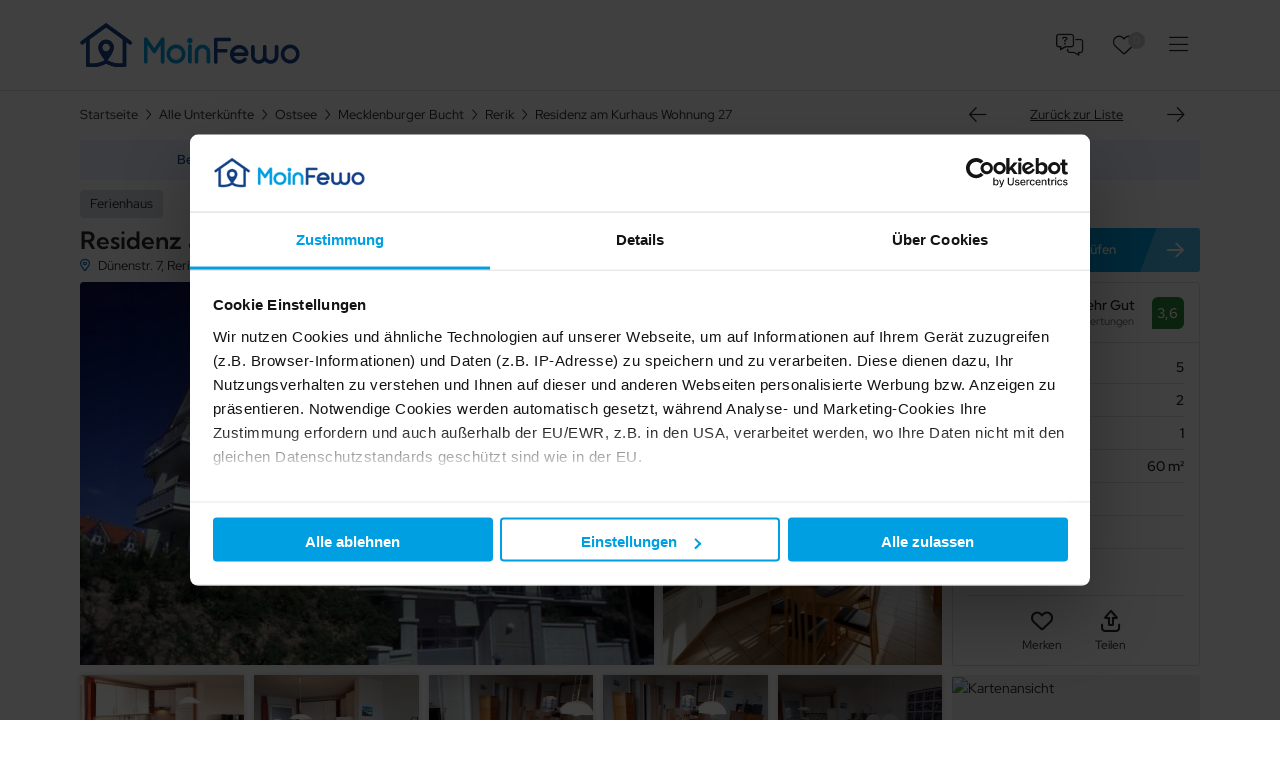

--- FILE ---
content_type: text/html; charset=utf-8
request_url: https://www.moinfewo.de/objekt/104969.html
body_size: 17653
content:
<!DOCTYPE html>
<html lang="de">
<head>
<meta charset="utf-8">
<title>Residenz am Kurhaus Wohnung 27 - Rerik, Mecklenburger Bucht entdecken - MoinFewo</title>
<base href="https://www.moinfewo.de/">
<meta name="robots" content="index,follow">
<meta name="description" content="In Rerik erwartet Sie Residenz am Kurhaus Wohnung 27 mit 2 Schlafzimmer, perfekt für bis zu 5 Personen. Ausgestattet mit Internet, Meerblick und Seeblick - buchen Sie jetzt Ihren Traumurlaub!">
<meta name="generator" content="FewoOne">
<meta name="google-site-verification" content="P74I-MCZPlO51--fucj4nzmj1uF947aq4Hq9iRO8CMs" />
<link rel="preload" href="/files/assets/fonts/fontawesome/fa-brands-400.woff2" as="font" crossorigin>
<link rel="preload" href="/files/assets/fonts/fontawesome/fa-regular-400.woff2" as="font" crossorigin>
<link rel="preload" href="/files/assets/fonts/fontawesome/fa-solid-900.woff2" as="font" crossorigin>
<link rel="preload" href="/files/assets/fonts/fontawesome/fa-light-300.woff2" as="font" crossorigin>
<link rel="preload" href="/files/assets/fonts/kumbh-sans/kumbh-sans-v12-latin-regular.woff2" as="font" crossorigin>
<link rel="preload" href="/files/assets/fonts/kumbh-sans/kumbh-sans-v12-latin-600.woff2" as="font" crossorigin>
<link rel="preload" href="/files/assets/fonts/kumbh-sans/kumbh-sans-v12-latin-800.woff2" as="font" crossorigin>
<link rel="preload" href="/files/assets/fonts/red-hat-display/red-hat-display-v14-latin-regular.woff2" as="font" crossorigin>
<link rel="preload" href="/files/assets/fonts/red-hat-display/red-hat-display-v14-latin-600.woff2" as="font" crossorigin>
<link rel="preload" href="/files/assets/fonts/red-hat-display/red-hat-display-v14-latin-700.woff2" as="font" crossorigin>
<link rel="apple-touch-icon" href="/files/images/apple-touch-icon.png"/>
<link rel="icon" type="image/svg+xml" href="/files/images/favicon.svg" sizes="any">
<link rel="icon" type="image/png" href="/files/images/favicon-apple.png">
<meta name="theme-color" content="#F3F4F6"/>
<meta name="viewport" content="width=device-width, viewport-fit=cover">
<link rel="stylesheet" href="system/modules/fewomanager/vendor/metafizzy/flickity/css/flickity.min.css?v=7bd66058"><link rel="stylesheet" href="system/modules/fewomanager/assets/css/listGallery.css?v=f6b3d62f"><link rel="stylesheet" href="assets/css/reset.min.css,fewo_tips.css,tipps.css,root.css,all-fonts.css,21-...-66413509.css"><script src="assets/js/jquery.min.js,mootools.min.js,fewo_booking.js,fewoPriceTooltip.j...-55c0aeb6.js"></script><script src="system/modules/fewomanager/vendor/metafizzy/flickity/js/flickity.js?v=fc70be74"></script><link rel="canonical" href="https://www.moinfewo.de/objekt/104969.html"/><link rel="image_src" href="https://www.moinfewo.de/files/fewo_images/10/id-104969/fb328b_153522_ddcb4d71e4f653fe8b8e760d3acb95a3.jpg" /><link rel="image_src" href="https://www.moinfewo.de/files/fewo_images/10/id-104969/fb328b_153522_4535b15ab0afc8cc220cf7ea448cc9a3.jpg" /><link rel="image_src" href="https://www.moinfewo.de/files/fewo_images/10/id-104969/fb328b_153522_14eccc0c93fe2d2d8cb0218b4babfa48.jpg" /><link rel="image_src" href="https://www.moinfewo.de/files/fewo_images/10/id-104969/fb328b_153522_8e046fcaed30622c6967373d6f1272af.jpg" /><link rel="image_src" href="https://www.moinfewo.de/files/fewo_images/10/id-104969/fb328b_153522_123273ad72cc5280086a985271ad9c92.jpg" /><link rel="image_src" href="https://www.moinfewo.de/files/fewo_images/10/id-104969/fb328b_153522_76dae82385149ce3726642c6ca8a1552.jpg" /><link rel="image_src" href="https://www.moinfewo.de/files/fewo_images/10/id-104969/fb328b_153522_8c7364cade1dc32f056ee9230fb50233.jpg" /><link rel="image_src" href="https://www.moinfewo.de/files/fewo_images/10/id-104969/fb328b_153522_30835843eff016c3d24fc49bc0e67b0a.jpg" /><link rel="image_src" href="https://www.moinfewo.de/files/fewo_images/10/id-104969/fb328b_153522_7174da1c887ae7ce47bc071654121899.jpg" /><link rel="image_src" href="https://www.moinfewo.de/files/fewo_images/10/id-104969/fb328b_153522_d87baae7bfd3a393c4dbddbc3d181f5b.jpg" /><link rel="image_src" href="https://www.moinfewo.de/files/fewo_images/10/id-104969/fb328b_153522_54325485fb802651a968c0744028d9f3.jpg" /><script async src="system/modules/fewomanager/html/fewo_map.js"></script><script type="text/javascript" src="system/modules/fewomanager/html/fmSelect/fmSelect.js"></script>
<meta name="format-detection" content="telephone=no"/>
<script id="Cookiebot" src="https://consent.cookiebot.com/uc.js" data-cbid="5674c00f-d194-4f3f-9474-a4146f5833e1" data-blockingmode="auto" type="text/javascript"></script>
<script data-cookieconsent="ignore">window.dataLayer=window.dataLayer||[];function gtag(){dataLayer.push(arguments)}
gtag("consent","default",{ad_personalization:"denied",ad_storage:"denied",ad_user_data:"denied",analytics_storage:"denied",functionality_storage:"denied",personalization_storage:"denied",security_storage:"granted",wait_for_update:500,});gtag("set","ads_data_redaction",!0);gtag("set","url_passthrough",!1)</script>
<!-- Hotjar Tracking Code for www.moinfewo.de -->
<script>(function(h,o,t,j,a,r){h.hj=h.hj||function(){(h.hj.q=h.hj.q||[]).push(arguments)};h._hjSettings={hjid:1680479,hjsv:6};a=o.getElementsByTagName('head')[0];r=o.createElement('script');r.async=1;r.src=t+h._hjSettings.hjid+j+h._hjSettings.hjsv;a.appendChild(r)})(window,document,'https://static.hotjar.com/c/hotjar-','.js?sv=')</script>
<!-- Google tag (gtag.js) -->
<script async src="https://www.googletagmanager.com/gtag/js?id=G-2778B5982G"></script>
<script>window.dataLayer=window.dataLayer||[];function gtag(){dataLayer.push(arguments)}
gtag('js',new Date());gtag('config','G-2778B5982G',{'anonymize_ip':!0});gtag('config','AW-870356210')</script>
<!-- Meta Pixel Code -->
<script>!function(f,b,e,v,n,t,s){if(f.fbq)return;n=f.fbq=function(){n.callMethod?n.callMethod.apply(n,arguments):n.queue.push(arguments)};if(!f._fbq)f._fbq=n;n.push=n;n.loaded=!0;n.version='2.0';n.queue=[];t=b.createElement(e);t.async=!0;t.src=v;s=b.getElementsByTagName(e)[0];s.parentNode.insertBefore(t,s)}(window,document,'script','https://connect.facebook.net/en_US/fbevents.js');fbq('init','560898845664027');fbq('track','PageView')</script>
<noscript><img height="1" width="1" style="display:none"
src="https://www.facebook.com/tr?id=560898845664027&ev=PageView&noscript=1"
/></noscript>
<!-- End Meta Pixel Code -->
</head>
<body id="top" class="right detail slimWidth" itemscope itemtype="http://schema.org/WebPage">
<div id="wrapper">
<header id="header">
<div class="inside">
<div id="headScroll" class="headerContent">
<div class="navLeiste">
<div class="inside">
<div class="ce_image block" id="logo">
<figure class="image_container">
<a href="https://www.moinfewo.de" title="Ferienwohnungen &amp; Ferienhäuser">
<img src="files/assets/img/svg_logo/MoinFewo_logo.svg" width="271" height="54" alt="Ferienwohnungen &amp; Ferienhäuser" itemprop="image">
</a>
</figure>
</div>
<div class="headLinks">
<a class="headButton headFaq" href="kundenservice.html">FAQ</a>
<a class="headButton headLeaflet fewo_leaflet_empty" href="favoriten.html"><span class="fewo_leaflet_count" id="ctrl_leaflet_count">0</span> Favoriten</a>
<div id="mainNavContent">
<!-- indexer::stop -->
<nav class="mod_customnav block" id="mainmenu" itemscope itemtype="http://schema.org/SiteNavigationElement">
<ul class="level_1">
<li class="listPage trail first"><a href="suche.html" title="Buchungsportal für Ferienwohnungen &amp; Ferienhäuser" class="listPage trail first" itemprop="url"><span itemprop="name">Alle Unterkünfte</span></a></li>
<li><a href="suche/nordsee.html" title="Urlaub an der Nordsee" itemprop="url"><span itemprop="name">Nordsee</span></a></li>
<li><a href="suche/ostsee.html" title="Urlaub an der Ostsee" itemprop="url"><span itemprop="name">Ostsee</span></a></li>
<li><a href="favoriten.html" title="Favoriten" itemprop="url"><span itemprop="name">Favoriten</span></a></li>
<li class="last"><a href="kundenservice.html" title="Kundenservice" class="last" itemprop="url"><span itemprop="name">FAQ</span></a></li>
</ul>
</nav>
<!-- indexer::continue -->
<div class="headButton menuButton">Menü</div>
</div>
</div>
</div>
</div>
</div>
</div>
</header>
<div id="container">
<main id="main">
<div class="inside">
<div class="mod_article first block" id="article-987">
<div class="breadBox">
<!-- indexer::stop -->
<div class="mod_breadcrumb block">
<ul>
<li
class="first"            >
<a href="/">
<span >Startseite</span>
</a>
</li>
<li
>
<a href="suche.html">
<span >Alle Unterkünfte</span>
</a>
</li>
<li
>
<a href="suche/ostsee.html">
<span >Ostsee</span>
</a>
</li>
<li
>
<a href="suche/mecklenburger-bucht.html">
<span >Mecklenburger Bucht</span>
</a>
</li>
<li
>
<a href="suche/rerik.html">
<span >Rerik</span>
</a>
</li>
<li
class="active last active last"
>
<span>Residenz am Kurhaus Wohnung 27</span>
</li>
</ul>
</div>
<!-- indexer::continue -->
<div class="ce_fewo_details fewo_navigat block">
<div class="fewo_navi">
<span class="fewo_navi_elements">
<a class="navi_back" href="objekt/6560.html" title="vorheriges Objekt">Vorheriges Objekt</a>
<span class="fewo_list">
<a class="navi_list" href="suche/rerik.html" title="Zurück zu den Ergebnissen">Zurück zur Liste</a>
</span>
<a class="navi_next" href="objekt/122411.html" title="nächstes Objekt">Nächstes Objekt</a>
</span>
</div>
<script type="application/ld+json">
            {"@context":"http:\/\/schema.org","@type":"LodgingBusiness","name":"Residenz am Kurhaus Wohnung 27","description":"2 Schlafzimmer: 1 x Doppelbett. 1 x franz. Bett (doppeltes Bettlaken n\u00f6tig), Wohnzimmer mit Schlafcouch, sehr gut ausgestattete K\u00fcchenzeile, DU\/WC, in kl. Appartementanlage mit kostenloser Schwimmbadnutzung t\u00e4glich und Sauna 3 x w\u00f6chentlich, sowie ein kostenloser Stellplatz in der Tiefgarage zur Wohnung geh\u00f6rend.  W\u00e4schepaket mietbar: 20.00 \u20ac\/P.  Waschmaschine, Trockner, Solarium gegen Entgelt, Kinderbett zu mieten, Fr\u00fchst\u00fcck in der Anlage im Caf\u00ea m\u00f6glich","areaServed":"Rerik","priceRange":"ab ","image":"https:\/\/www.moinfewo.de\/files\/fewo_images\/10\/id-104969\/fb328b_153522_ddcb4d71e4f653fe8b8e760d3acb95a3.jpg","telephone":"+49 451 16080990","geo":{"@type":"GeoCoordinates","latitude":"54.1058293","longitude":"11.6114652"},"address":{"@type":"PostalAddress","postalCode":"18230","streetAddress":"D\u00fcnenstr. 7","addressLocality":"Rerik"}}        </script>
</div>
</div>
<div id="j_menu" class="menu">
<div class="jInside">
<a class="j_button pik_dscrptn" href="objekt/104969.html#anchor1">Beschreibung</a>
<a class="j_button pik_astng" href="objekt/104969.html#anchor3">Ausstattung</a>
<a class="j_button pik_kalender" href="objekt/104969.html#formBooking">Kalender</a>
<a class="j_button pik_lage" href="objekt/104969.html#anchor4">Lage</a>
</div>
</div>
<div class="detailFirstBox">
<div class="col1"><div class="ce_fewo_details block">
<div class="fewo_type">
Ferienhaus</div>
</div>
<h1 class="ce_headline">
Residenz am Kurhaus Wohnung 27</h1>
<div class="dtlAdresse">
<div class="mainAdress">Dünenstr. 7, Rerik, Mecklenburger Bucht - <a id="mapScroll" title="Lage und Umgebung anzeigen" href="https://www.moinfewo.de/objekt/104969.html#Preisberechnung"> Tolle Lage - Karte anzeigen</a>
</div>
<script type="text/javascript">window.addEvent('domready',function(){var scr=new Fx.Scroll($(window),{'offset':{y:-200},duration:'long'});$('mapScroll').addEvent('click',function(e){e.preventDefault();scr.toElement($('anchor4'));return!1})})</script>
</div>
</div>
<div id="scrollPrice" class="col2"><div class="ce_fewo_details dtlPrice block">
<div id="fewo_cheapest" class="fewo_preisab period">
</div>
</div>
<div class="dtlShareAvail">
<div class="detail_zur_buchung">
<a id="lnk_booking" title="Verfügbarkeiten und Preise anzeigen" href="https://www.moinfewo.de/objekt/104969.html">Verfügbarkeit prüfen</a>
</div>
<script>window.addEvent('domready',function(){var scr=new Fx.Scroll($(window),{'offset':{y:-200},duration:'long'});$('lnk_booking').addEvent('click',function(e){e.preventDefault();scr.toElement($('formBooking'));return!1})})</script>
</div>
</div></div>
</div>
<div class="mod_article dtlSlider block" id="article-466">
<div class="ce_fewo_details dtlgallery first block">
<div class="fewo_mosaik_gallery" id="fewo_mosaik_gallery">
<div class="mosaik_grid">
<div class="row_0">
<div class="image_1">
<a data-exthumbimage="assets/images/3/fb328b_153522_ddcb4d71e4f653fe8b8e760d3acb95a3-c2c893c4.jpg" data-sub-html="" href="files/fewo_images/10/id-104969/fb328b_153522_ddcb4d71e4f653fe8b8e760d3acb95a3.jpg" title="">
<img src="assets/images/0/fb328b_153522_ddcb4d71e4f653fe8b8e760d3acb95a3-ba63cccc.jpg" srcset="assets/images/0/fb328b_153522_ddcb4d71e4f653fe8b8e760d3acb95a3-ba63cccc.jpg 1x, assets/images/2/fb328b_153522_ddcb4d71e4f653fe8b8e760d3acb95a3-3dd05c73.jpg 1.044x" width="574" height="384" alt="" itemprop="image">
</a>
</div>
<div class="image_2">
<a data-exthumbimage="assets/images/a/fb328b_153522_4535b15ab0afc8cc220cf7ea448cc9a3-90b60e2f.jpg" href="files/fewo_images/10/id-104969/fb328b_153522_4535b15ab0afc8cc220cf7ea448cc9a3.jpg" title="" data-sub-html="">
<img src="assets/images/4/fb328b_153522_4535b15ab0afc8cc220cf7ea448cc9a3-a8f6c80c.jpg" srcset="assets/images/4/fb328b_153522_4535b15ab0afc8cc220cf7ea448cc9a3-a8f6c80c.jpg 1x, assets/images/c/fb328b_153522_4535b15ab0afc8cc220cf7ea448cc9a3-002d8838.jpg 2x" width="280" height="188" alt="" itemprop="image">
</a>
</div>
<div class="image_3">
<a data-exthumbimage="assets/images/5/fb328b_153522_14eccc0c93fe2d2d8cb0218b4babfa48-603cc71b.jpg" href="files/fewo_images/10/id-104969/fb328b_153522_14eccc0c93fe2d2d8cb0218b4babfa48.jpg" title="" data-sub-html="">
<img src="assets/images/d/fb328b_153522_14eccc0c93fe2d2d8cb0218b4babfa48-c193122c.jpg" srcset="assets/images/d/fb328b_153522_14eccc0c93fe2d2d8cb0218b4babfa48-c193122c.jpg 1x, assets/images/2/fb328b_153522_14eccc0c93fe2d2d8cb0218b4babfa48-22caf6c9.jpg 2x" width="280" height="188" alt="" itemprop="image">
</a>
</div>
</div>
<div class="row_1">
<div class="image_4 ">
<a data-exthumbimage="assets/images/6/fb328b_153522_8e046fcaed30622c6967373d6f1272af-f7c9a187.jpg" href="files/fewo_images/10/id-104969/fb328b_153522_8e046fcaed30622c6967373d6f1272af.jpg" title="" data-sub-html="">
<img src="assets/images/6/fb328b_153522_8e046fcaed30622c6967373d6f1272af-93a886c9.jpg" srcset="assets/images/6/fb328b_153522_8e046fcaed30622c6967373d6f1272af-93a886c9.jpg 1x, assets/images/0/fb328b_153522_8e046fcaed30622c6967373d6f1272af-ff3b3d79.jpg 2x" width="165" height="111" alt="" itemprop="image">
</a>
</div>
<div class="image_5 ">
<a data-exthumbimage="assets/images/5/fb328b_153522_123273ad72cc5280086a985271ad9c92-4f8e7b22.jpg" href="files/fewo_images/10/id-104969/fb328b_153522_123273ad72cc5280086a985271ad9c92.jpg" title="" data-sub-html="">
<img src="assets/images/1/fb328b_153522_123273ad72cc5280086a985271ad9c92-69257751.jpg" srcset="assets/images/1/fb328b_153522_123273ad72cc5280086a985271ad9c92-69257751.jpg 1x, assets/images/f/fb328b_153522_123273ad72cc5280086a985271ad9c92-64ac1def.jpg 2x" width="165" height="111" alt="" itemprop="image">
</a>
</div>
<div class="image_6 ">
<a data-exthumbimage="assets/images/7/fb328b_153522_76dae82385149ce3726642c6ca8a1552-61883d01.jpg" href="files/fewo_images/10/id-104969/fb328b_153522_76dae82385149ce3726642c6ca8a1552.jpg" title="" data-sub-html="">
<img src="assets/images/2/fb328b_153522_76dae82385149ce3726642c6ca8a1552-acfc146f.jpg" srcset="assets/images/2/fb328b_153522_76dae82385149ce3726642c6ca8a1552-acfc146f.jpg 1x, assets/images/8/fb328b_153522_76dae82385149ce3726642c6ca8a1552-2c652f14.jpg 2x" width="165" height="111" alt="" itemprop="image">
</a>
</div>
<div class="image_7 ">
<a data-exthumbimage="assets/images/b/fb328b_153522_8c7364cade1dc32f056ee9230fb50233-b71b7dd6.jpg" href="files/fewo_images/10/id-104969/fb328b_153522_8c7364cade1dc32f056ee9230fb50233.jpg" title="" data-sub-html="">
<img src="assets/images/3/fb328b_153522_8c7364cade1dc32f056ee9230fb50233-93d50371.jpg" srcset="assets/images/3/fb328b_153522_8c7364cade1dc32f056ee9230fb50233-93d50371.jpg 1x, assets/images/0/fb328b_153522_8c7364cade1dc32f056ee9230fb50233-a5ae649e.jpg 2x" width="165" height="111" alt="" itemprop="image">
</a>
</div>
<div class="image_8 image_more">
<a data-exthumbimage="assets/images/e/fb328b_153522_30835843eff016c3d24fc49bc0e67b0a-5d41889a.jpg" href="files/fewo_images/10/id-104969/fb328b_153522_30835843eff016c3d24fc49bc0e67b0a.jpg" title="" data-sub-html="">
<span>+ 11 Fotos</span>
<img src="assets/images/7/fb328b_153522_30835843eff016c3d24fc49bc0e67b0a-555fdea3.jpg" srcset="assets/images/7/fb328b_153522_30835843eff016c3d24fc49bc0e67b0a-555fdea3.jpg 1x, assets/images/0/fb328b_153522_30835843eff016c3d24fc49bc0e67b0a-f0d97259.jpg 2x" width="165" height="111" alt="" itemprop="image">
</a>
</div>
</div>
</div>
<div class="mosaik_more" style="display: none;">
<a href="files/fewo_images/10/id-104969/fb328b_153522_7174da1c887ae7ce47bc071654121899.jpg" data-exthumbimage="assets/images/4/fb328b_153522_7174da1c887ae7ce47bc071654121899-464438f7.jpg" data-sub-html="" rel="nofollow" title="">
<img src="files/fewo_images/10/id-104969/fb328b_153522_7174da1c887ae7ce47bc071654121899.jpg"/>
</a>
<a href="files/fewo_images/10/id-104969/fb328b_153522_d87baae7bfd3a393c4dbddbc3d181f5b.jpg" data-exthumbimage="assets/images/a/fb328b_153522_d87baae7bfd3a393c4dbddbc3d181f5b-bb4bdb1c.jpg" data-sub-html="" rel="nofollow" title="">
<img src="files/fewo_images/10/id-104969/fb328b_153522_d87baae7bfd3a393c4dbddbc3d181f5b.jpg"/>
</a>
<a href="files/fewo_images/10/id-104969/fb328b_153522_54325485fb802651a968c0744028d9f3.jpg" data-exthumbimage="assets/images/5/fb328b_153522_54325485fb802651a968c0744028d9f3-5152ef68.jpg" data-sub-html="" rel="nofollow" title="">
<img src="files/fewo_images/10/id-104969/fb328b_153522_54325485fb802651a968c0744028d9f3.jpg"/>
</a>
</div>
</div>
<script data-cookieconsent="ignore">var gridGal=null;window.addEvent('domready',function(){$$('.fewo_mosaik_gallery a').each(function(item,i){item.set('data-id',i)});var gridImages=[{"image":"files\/fewo_images\/10\/id-104969\/fb328b_153522_ddcb4d71e4f653fe8b8e760d3acb95a3.jpg","title":"","thumb":"assets\/images\/3\/fb328b_153522_ddcb4d71e4f653fe8b8e760d3acb95a3-c2c893c4.jpg","grid":"assets\/images\/2\/fb328b_153522_ddcb4d71e4f653fe8b8e760d3acb95a3-9f7b3ead.jpg","subHtml":"","src":"files\/fewo_images\/10\/id-104969\/fb328b_153522_ddcb4d71e4f653fe8b8e760d3acb95a3.jpg"},{"image":"files\/fewo_images\/10\/id-104969\/fb328b_153522_4535b15ab0afc8cc220cf7ea448cc9a3.jpg","title":"","thumb":"assets\/images\/a\/fb328b_153522_4535b15ab0afc8cc220cf7ea448cc9a3-90b60e2f.jpg","grid":"assets\/images\/d\/fb328b_153522_4535b15ab0afc8cc220cf7ea448cc9a3-23cd9780.jpg","subHtml":"","src":"files\/fewo_images\/10\/id-104969\/fb328b_153522_4535b15ab0afc8cc220cf7ea448cc9a3.jpg"},{"image":"files\/fewo_images\/10\/id-104969\/fb328b_153522_14eccc0c93fe2d2d8cb0218b4babfa48.jpg","title":"","thumb":"assets\/images\/5\/fb328b_153522_14eccc0c93fe2d2d8cb0218b4babfa48-603cc71b.jpg","grid":"assets\/images\/7\/fb328b_153522_14eccc0c93fe2d2d8cb0218b4babfa48-b43cb14f.jpg","subHtml":"","src":"files\/fewo_images\/10\/id-104969\/fb328b_153522_14eccc0c93fe2d2d8cb0218b4babfa48.jpg"},{"image":"files\/fewo_images\/10\/id-104969\/fb328b_153522_8e046fcaed30622c6967373d6f1272af.jpg","title":"","thumb":"assets\/images\/6\/fb328b_153522_8e046fcaed30622c6967373d6f1272af-f7c9a187.jpg","grid":"assets\/images\/5\/fb328b_153522_8e046fcaed30622c6967373d6f1272af-d322cca0.jpg","subHtml":"","src":"files\/fewo_images\/10\/id-104969\/fb328b_153522_8e046fcaed30622c6967373d6f1272af.jpg"},{"image":"files\/fewo_images\/10\/id-104969\/fb328b_153522_123273ad72cc5280086a985271ad9c92.jpg","title":"","thumb":"assets\/images\/5\/fb328b_153522_123273ad72cc5280086a985271ad9c92-4f8e7b22.jpg","grid":"assets\/images\/c\/fb328b_153522_123273ad72cc5280086a985271ad9c92-833ea0a3.jpg","subHtml":"","src":"files\/fewo_images\/10\/id-104969\/fb328b_153522_123273ad72cc5280086a985271ad9c92.jpg"},{"image":"files\/fewo_images\/10\/id-104969\/fb328b_153522_76dae82385149ce3726642c6ca8a1552.jpg","title":"","thumb":"assets\/images\/7\/fb328b_153522_76dae82385149ce3726642c6ca8a1552-61883d01.jpg","grid":"assets\/images\/d\/fb328b_153522_76dae82385149ce3726642c6ca8a1552-90380ca1.jpg","subHtml":"","src":"files\/fewo_images\/10\/id-104969\/fb328b_153522_76dae82385149ce3726642c6ca8a1552.jpg"},{"image":"files\/fewo_images\/10\/id-104969\/fb328b_153522_8c7364cade1dc32f056ee9230fb50233.jpg","title":"","thumb":"assets\/images\/b\/fb328b_153522_8c7364cade1dc32f056ee9230fb50233-b71b7dd6.jpg","grid":"assets\/images\/c\/fb328b_153522_8c7364cade1dc32f056ee9230fb50233-da75442e.jpg","subHtml":"","src":"files\/fewo_images\/10\/id-104969\/fb328b_153522_8c7364cade1dc32f056ee9230fb50233.jpg"},{"image":"files\/fewo_images\/10\/id-104969\/fb328b_153522_30835843eff016c3d24fc49bc0e67b0a.jpg","title":"","thumb":"assets\/images\/e\/fb328b_153522_30835843eff016c3d24fc49bc0e67b0a-5d41889a.jpg","grid":"assets\/images\/c\/fb328b_153522_30835843eff016c3d24fc49bc0e67b0a-77483796.jpg","subHtml":"","src":"files\/fewo_images\/10\/id-104969\/fb328b_153522_30835843eff016c3d24fc49bc0e67b0a.jpg"},{"image":"files\/fewo_images\/10\/id-104969\/fb328b_153522_7174da1c887ae7ce47bc071654121899.jpg","title":"","thumb":"assets\/images\/4\/fb328b_153522_7174da1c887ae7ce47bc071654121899-464438f7.jpg","grid":"assets\/images\/f\/fb328b_153522_7174da1c887ae7ce47bc071654121899-cb15be9c.jpg","subHtml":"","src":"files\/fewo_images\/10\/id-104969\/fb328b_153522_7174da1c887ae7ce47bc071654121899.jpg"},{"image":"files\/fewo_images\/10\/id-104969\/fb328b_153522_d87baae7bfd3a393c4dbddbc3d181f5b.jpg","title":"","thumb":"assets\/images\/a\/fb328b_153522_d87baae7bfd3a393c4dbddbc3d181f5b-bb4bdb1c.jpg","grid":"assets\/images\/6\/fb328b_153522_d87baae7bfd3a393c4dbddbc3d181f5b-a6003833.jpg","subHtml":"","src":"files\/fewo_images\/10\/id-104969\/fb328b_153522_d87baae7bfd3a393c4dbddbc3d181f5b.jpg"},{"image":"files\/fewo_images\/10\/id-104969\/fb328b_153522_54325485fb802651a968c0744028d9f3.jpg","title":"","thumb":"assets\/images\/5\/fb328b_153522_54325485fb802651a968c0744028d9f3-5152ef68.jpg","grid":"assets\/images\/8\/fb328b_153522_54325485fb802651a968c0744028d9f3-ff67158d.jpg","subHtml":"","src":"files\/fewo_images\/10\/id-104969\/fb328b_153522_54325485fb802651a968c0744028d9f3.jpg"}];gridGal=new GridGallery(gridImages,{selector:'#fewo_mosaik_gallery a',teaser:'<span><span class="gridboxTitle">Residenz am Kurhaus Wohnung 27</span> <span class="cta teaser_button" onclick="jumpToBooking();">Jetzt buchen</span></span>'})});function jumpToBooking(){var scroller=new Fx.Scroll($(window.document),{offset:{y:-200}});gridGal.hideAll();scroller.toElement($('formBooking'))}</script>
<script data-cookieconsent="ignore" src="system/modules/fewomanager/assets/javascript/gridgallery.js"></script>
</div>
<div class="col2">
<div class="dtlInfoBox">
<div class="dtlVoteGal dvc4 Bewertungen" id="linkVote">
<div class="voteAverage">3,6</div>
<div class="voteText">Sehr Gut</div>
<div class="voteCount">basierend auf 4 Bewertungen</div>
</div><div class="ce_fewo_details dtlFacts block">
<div class="fewo_grouping_1">
<div class="fewo_person">
Personen <span>5 </span></div>
<div class="fewo_schlafzimmer">
Schlafzimmer <span>2</span></div>
<div class="fewo_badezimmer">
Badezimmer <span>1</span></div>
<div class="fewo_size">
Wohnfläche <span>60 m²</span></div>
<div class="fewo_type">
Ferienhaus</div>
<div class="fewo_city">
Rerik</div>
</div>
</div>
<div class="ce_fewo_details objNr dnc block">
<div class="fewo_number">
Objekt-Nr.: </div>
</div>
<div class="dtlShare"><div class="ce_fewo_details block">
<div class="fewo_leaflet">
<a id="leaflet_link" rel="nofollow" style="display: none;" class="onLeaflet" href="favoriten.html" title="Zu meinen Favoriten">Gemerkt</a>
<a id="leaflet_add" rel="nofollow" style="" class="addLeaflet"  href="objekt/104969/merkzettel/merken.html" title="Zu meinen Favoriten hinzufügen">Merken</a>
<script type="text/javascript">window.addEvent('domready',function(){$('leaflet_add').addEvent('click',function(){new Request.JSON({url:$('leaflet_add').get('href')+'?isAjax=1',method:'get',onComplete:function(objJson){if($('ctrl_leaflet_count')){$('ctrl_leaflet_count').set('html',objJson.leaflet_count)}
$$('.fewo_leaflet_empty').addClass('fewo_leaflet_active');$$('.fewo_leaflet_empty').removeClass('fewo_leaflet_empty')}}).send();$('leaflet_add').setStyle('display','none');$('leaflet_link').setStyle('display','block');return(!1)})})</script>
</div>
</div>
<div class="konShare headsocialDtl" title="Teilen mit...">Teilen</div>
<p class="shareResult"></p>
<script>const shareData={title:'Residenz am Kurhaus Wohnung 27',text:'Hier ist eine tolle Unterkunft auf MoinFewo!',url:window.location.href}
const btn=document.querySelector('.konShare');const resultPara=document.querySelector('.shareResult');btn.addEventListener('click',async()=>{await navigator.share(shareData)})</script>
<!-- <a class="konIconBu" title="Angebot anfordern" href="objekt-anfrage.html?oid=104969">Anfragen</a> -->
</div></div><div class="ce_fewo_details asideLage block">
<div id="fewo_staticmap_104969" class="fewo_map" style="width: 248; height: 111;">
<img src="https://maps.fruitmedia.de/staticmap?size=248x111&amp;markers=size:mid|color:0x009FE2|label:|54.1058293,11.6114652&amp;maptype=roadmap&amp;zoom=12&amp;key=AIzaSyC9Czof2OhA3WAnHiZ2f526wK9vyKD7oXs" loading="lazy" alt="Kartenansicht" style="width: 248; height: 111;"/>
</div>
<div class="bigmap">
<a data-iframe="true" data-src="objekt-lage.html?showOnly=104969&amp;output=embed"" class="more" href="objekt-lage.html?showOnly=104969&amp;output=embed" >Karte anzeigen</a>
</div>
</div>
</div>
</div>
<div class="mod_article block" id="article-988">
<div class="ce_fewo_details dtlMainAtribute first last block">
<div class="attributes">
<div class="attribute_group ">
<ul class="fewo_attributes">
<li class=" first"><img src="files/icons/Ausstattung/wlan.svg"/> <span class="att_icon wlan">Internet</span></li>
<li class=""><img src="files/icons/Ausstattung/tv.svg"/> <span class="">TV</span></li>
<li class=""><img src="files/icons/Ausstattung/meerblick.svg"/> <span class="att_icon meerblick">Meerblick</span></li>
<li class=""><img src="files/icons/Ausstattung/meerblick.svg"/> <span class="">Seeblick</span></li>
<li class=""><img src="files/icons/Ausstattung/balkon.svg"/> <span class="att_icon balkon">Balkon</span></li>
<li class=""><img src="files/icons/Ausstattung/mikrowelle.svg"/> <span class="">Mikrowelle</span></li>
<li class=""><img src="files/icons/Ausstattung/dampf.svg"/> <span class="att_icon sauna">Sauna</span></li>
<li class=""><img src="files/icons/Ausstattung/waschmaschine.svg"/> <span class="">Waschmaschine</span></li>
<li class=""><img src="files/icons/Ausstattung/trockner.svg"/> <span class="">Trockner</span></li>
<li class=""><img src="files/icons/Ausstattung/hund_no.svg"/> <span class="att_icon haustiereNo">Haustiere nicht erlaubt</span></li>
<li class=""><img src="files/icons/Ausstattung/rauchen_no.svg"/> <span class="att_icon nosmoke">Nichtraucher</span></li>
<li class=" last"><img src="files/icons/Ausstattung/pool.svg"/> <span class="">Schwimmbecken</span></li>
</ul>
</div>
<script type="text/javascript">window.addEvent('domready',function(){new Tips($$('.fewo_attribute_tip'))})</script>
</div>
</div>
</div>
<div class="mod_article block" id="article-7">
<div class="textbox" id="anchor1">
<h2 class="ce_headline">
Beschreibung</h2>
<div class="ce_fewo_details dtlHeadline openable block" id="slideInDscrptn">
<div class="fewo_description">
<p>2 Schlafzimmer: 1 x Doppelbett. 1 x franz. Bett (doppeltes Bettlaken nötig), Wohnzimmer mit Schlafcouch, sehr gut ausgestattete Küchenzeile, DU/WC, in kl. Appartementanlage mit kostenloser Schwimmbadnutzung täglich und Sauna 3 x wöchentlich, sowie ein kostenloser Stellplatz in der Tiefgarage zur Wohnung gehörend.<br/><br/>Wäschepaket mietbar: 20.00 €/P.<br/><br/>Waschmaschine, Trockner, Solarium gegen Entgelt, Kinderbett zu mieten, Frühstück in der Anlage im Cafê möglich</p></div>
</div>
<div id="dscrptnOpen" class="contentOpener"><span>Gesamte Beschreibung</span><span>weniger anzeigen</span></div>
</div>
<div class="textbox" id="anchor3">
<h2 class="ce_headline">
Ausstattung</h2>
<div class="ce_fewo_details dtlHeadline fullAttributes block">
<div class="attributes">
<div class="attribute_group attr_highlights">
<div class="attribute_group_title">Outdoor & Ausblick</div>
<ul class="fewo_attributes">
<li class=" first"><span tooltip="Seeblick" class="">Seeblick</span></li>
<li class=" last"><span tooltip="Meerblick" class="att_icon meerblick">Meerblick</span></li>
</ul>
</div>
<div class="attribute_group attr_overview">
<div class="attribute_group_title">Allgemein</div>
<ul class="fewo_attributes">
<li class=" first"><span tooltip="Heizung" class="">Heizung</span></li>
<li class=""><span tooltip="Balkon" class="att_icon balkon">Balkon</span></li>
<li class=""><span tooltip="Haustiere nicht erlaubt" class="att_icon haustiereNo">Haustiere nicht erlaubt</span></li>
<li class=""><span tooltip="Nichtraucher" class="att_icon nosmoke">Nichtraucher</span></li>
<li class=""><span tooltip="Trockner" class="">Trockner</span></li>
<li class=" last"><span tooltip="Waschmaschine" class="">Waschmaschine</span></li>
</ul>
</div>
<div class="attribute_group attr_unterhaltung">
<div class="attribute_group_title">Multimedia</div>
<ul class="fewo_attributes">
<li class=" first"><span tooltip="TV" class="">TV</span></li>
<li class=" last"><span tooltip="Internet" class="att_icon wlan">Internet</span></li>
</ul>
</div>
<div class="attribute_group attr_kueche">
<div class="attribute_group_title">Küche</div>
<ul class="fewo_attributes">
<li class=" first"><span tooltip="Küche &#40;Pantry/Mini&#41;" class="">Küche &#40;Pantry/Mini&#41;</span></li>
<li class=""><span tooltip="Mikrowelle" class="">Mikrowelle</span></li>
<li class=""><span tooltip="Kühlschrank" class="">Kühlschrank</span></li>
<li class=" last"><span tooltip="Backofen" class="">Backofen</span></li>
</ul>
</div>
<div class="attribute_group attr_bad">
<div class="attribute_group_title">Bad</div>
<ul class="fewo_attributes">
<li class=" first"><span tooltip="Haartrockner" class="">Haartrockner</span></li>
<li class=""><span tooltip="Dusche/WC" class="">Dusche/WC</span></li>
<li class=" last"><span tooltip="Badewanne/WC" class="">Badewanne/WC</span></li>
</ul>
</div>
<div class="attribute_group attr_wellness">
<div class="attribute_group_title">Wellness</div>
<ul class="fewo_attributes">
<li class=" first"><span tooltip="Schwimmbecken" class="">Schwimmbecken</span></li>
<li class=" last"><span tooltip="Sauna" class="att_icon sauna">Sauna</span></li>
</ul>
</div>
<script type="text/javascript">window.addEvent('domready',function(){new Tips($$('.fewo_attribute_tip'))})</script>
</div>
</div>
</div>
<div class="mod_fewo_booking_config block">
<a name="fewo_bookingform"></a>
<form action="objekt/104969.html" method="post" id="formBooking">
<div class="formbody">
<input type="hidden" name="FORM_ACTION" value="fewo_booking" id="formAction"/>
<input type="hidden" name="currentCalIndex" value="" id="ctrlCalIndex"/>
<div class="fewo_booking_data">
<div class="fewo_bookingplans" id="bookingcalendars">
<div class="saisonSelectbox" style="clear: both;">
<div class="fewo_booking_headline">
<h3>Verfügbarkeit prüfen</h3>
<div class="fewo_info">Wählen Sie Ihren Reisezeitraum aus, um den Preis zu sehen!</div>
</div>
<div id="ctrlCalPrev" title="voriger Monat">>vorheriges Objekt</div>
<select id="ctrlSaisonSelect">
<option value="0">Januar 2026</option>
<option value="1">Februar 2026</option>
<option value="2">März 2026</option>
<option value="3">April 2026</option>
<option value="4">Mai 2026</option>
<option value="5">Juni 2026</option>
<option value="6">Juli 2026</option>
<option value="7">August 2026</option>
<option value="8">September 2026</option>
<option value="9">Oktober 2026</option>
<option value="10">November 2026</option>
<option value="11">Dezember 2026</option>
<option value="12">Januar 2027</option>
<option value="13">Februar 2027</option>
<option value="14">März 2027</option>
<option value="15">April 2027</option>
<option value="16">Mai 2027</option>
<option value="17">Juni 2027</option>
<option value="18">Juli 2027</option>
<option value="19">August 2027</option>
<option value="20">September 2027</option>
<option value="21">Oktober 2027</option>
<option value="22">November 2027</option>
<option value="23">Dezember 2027</option>
<option value="24">Januar 2028</option>
</select>
<div id="ctrlCalNext" title="nächster Monat"></div>
<div id="ctrlCalYear" data-replacetext="Monatsansicht">Jahresansicht</div>
</div>
<div class="fewo_bookingplan" id="ctrlBookingPlans"><table class="fewo_calendar">
<thead>
<tr>
<td class="month" colspan="7">Jan 2026</td>
</tr>
<tr>
<td>Mo</td>
<td>Di</td>
<td>Mi</td>
<td>Do</td>
<td>Fr</td>
<td>Sa</td>
<td>So</td>
</tr>
</thead>
<tbody>
<tr class="cal_week">
<td class="day_empty">&nbsp;</td>
<td class="day_empty">&nbsp;</td>
<td class="day_empty">&nbsp;</td>
<td data-saison="0" data-date="01.01.2026" id="day_20453" class="day_4 in_past">
1                        </td>
<td data-saison="0" data-date="02.01.2026" id="day_20454" class="day_5 in_past">
2                        </td>
<td data-saison="0" data-date="03.01.2026" id="day_20455" class="day_6 in_past">
3                        </td>
<td data-saison="0" data-date="04.01.2026" id="day_20456" class="day_0 in_past">
4                        </td>
</tr>
<tr class="cal_week">
<td data-saison="0" data-date="05.01.2026" id="day_20457" class="day_1 in_past">
5                        </td>
<td data-saison="0" data-date="06.01.2026" id="day_20458" class="day_2 in_past">
6                        </td>
<td data-saison="0" data-date="07.01.2026" id="day_20459" class="day_3 in_past">
7                        </td>
<td data-saison="0" data-date="08.01.2026" id="day_20460" class="day_4 in_past">
8                        </td>
<td data-saison="0" data-date="09.01.2026" id="day_20461" class="day_5 in_past">
9                        </td>
<td data-saison="0" data-date="10.01.2026" id="day_20462" class="day_6 in_past">
10                        </td>
<td data-saison="0" data-date="11.01.2026" id="day_20463" class="day_0 in_past">
11                        </td>
</tr>
<tr class="cal_week">
<td data-saison="0" data-date="12.01.2026" id="day_20464" class="day_1 in_past">
12                        </td>
<td data-saison="0" data-date="13.01.2026" id="day_20465" class="day_2 in_past">
13                        </td>
<td data-saison="0" data-date="14.01.2026" id="day_20466" class="day_3 in_past">
14                        </td>
<td data-saison="0" data-date="15.01.2026" id="day_20467" class="day_4 in_past">
15                        </td>
<td data-saison="0" data-date="16.01.2026" id="day_20468" class="day_5 in_past">
16                        </td>
<td data-saison="0" data-date="17.01.2026" id="day_20469" class="day_6 in_past">
17                        </td>
<td data-saison="0" data-date="18.01.2026" id="day_20470" class="day_0 today day_full">
18                        </td>
</tr>
<tr class="cal_week">
<td data-saison="0" data-date="19.01.2026" id="day_20471" class="day_1 day_full">
19                        </td>
<td data-saison="0" data-date="20.01.2026" id="day_20472" class="day_2 day_full">
20                        </td>
<td data-saison="0" data-date="21.01.2026" id="day_20473" class="day_3 day_full">
21                        </td>
<td data-saison="0" data-date="22.01.2026" id="day_20474" class="day_4 day_stop">
22                        </td>
<td data-saison="0" data-date="23.01.2026" id="day_20475" class="day_5 day_free">
23                        </td>
<td data-saison="0" data-date="24.01.2026" id="day_20476" class="day_6 day_free">
24                        </td>
<td data-saison="0" data-date="25.01.2026" id="day_20477" class="day_0 day_free">
25                        </td>
</tr>
<tr class="cal_week">
<td data-saison="0" data-date="26.01.2026" id="day_20478" class="day_1 day_free">
26                        </td>
<td data-saison="0" data-date="27.01.2026" id="day_20479" class="day_2 day_free">
27                        </td>
<td data-saison="0" data-date="28.01.2026" id="day_20480" class="day_3 day_free">
28                        </td>
<td data-saison="0" data-date="29.01.2026" id="day_20481" class="day_4 day_free">
29                        </td>
<td data-saison="0" data-date="30.01.2026" id="day_20482" class="day_5 day_free">
30                        </td>
<td data-saison="0" data-date="31.01.2026" id="day_20483" class="day_6 day_free">
31                        </td>
<td class="day_empty">&nbsp;</td>
</tr>
<tr class="cal_week">
<td class="day_empty">&nbsp;</td>
<td class="day_empty">&nbsp;</td>
<td class="day_empty">&nbsp;</td>
<td class="day_empty">&nbsp;</td>
<td class="day_empty">&nbsp;</td>
<td class="day_empty">&nbsp;</td>
<td class="day_empty">&nbsp;</td>
</tr>
</tbody>
</table>
<table class="fewo_calendar">
<thead>
<tr>
<td class="month" colspan="7">Feb 2026</td>
</tr>
<tr>
<td>Mo</td>
<td>Di</td>
<td>Mi</td>
<td>Do</td>
<td>Fr</td>
<td>Sa</td>
<td>So</td>
</tr>
</thead>
<tbody>
<tr class="cal_week">
<td class="day_empty">&nbsp;</td>
<td class="day_empty">&nbsp;</td>
<td class="day_empty">&nbsp;</td>
<td class="day_empty">&nbsp;</td>
<td class="day_empty">&nbsp;</td>
<td class="day_empty">&nbsp;</td>
<td data-saison="0" data-date="01.02.2026" id="day_20484" class="day_0 day_start">
1                        </td>
</tr>
<tr class="cal_week">
<td data-saison="0" data-date="02.02.2026" id="day_20485" class="day_1 day_full">
2                        </td>
<td data-saison="0" data-date="03.02.2026" id="day_20486" class="day_2 day_full">
3                        </td>
<td data-saison="0" data-date="04.02.2026" id="day_20487" class="day_3 day_stop">
4                        </td>
<td data-saison="0" data-date="05.02.2026" id="day_20488" class="day_4 day_free">
5                        </td>
<td data-saison="0" data-date="06.02.2026" id="day_20489" class="day_5 day_free">
6                        </td>
<td data-saison="0" data-date="07.02.2026" id="day_20490" class="day_6 day_free">
7                        </td>
<td data-saison="0" data-date="08.02.2026" id="day_20491" class="day_0 day_free">
8                        </td>
</tr>
<tr class="cal_week">
<td data-saison="0" data-date="09.02.2026" id="day_20492" class="day_1 day_free">
9                        </td>
<td data-saison="0" data-date="10.02.2026" id="day_20493" class="day_2 day_free">
10                        </td>
<td data-saison="0" data-date="11.02.2026" id="day_20494" class="day_3 day_free">
11                        </td>
<td data-saison="0" data-date="12.02.2026" id="day_20495" class="day_4 day_free">
12                        </td>
<td data-saison="0" data-date="13.02.2026" id="day_20496" class="day_5 day_free">
13                        </td>
<td data-saison="0" data-date="14.02.2026" id="day_20497" class="day_6 day_free">
14                        </td>
<td data-saison="0" data-date="15.02.2026" id="day_20498" class="day_0 day_free">
15                        </td>
</tr>
<tr class="cal_week">
<td data-saison="0" data-date="16.02.2026" id="day_20499" class="day_1 day_free">
16                        </td>
<td data-saison="0" data-date="17.02.2026" id="day_20500" class="day_2 day_free">
17                        </td>
<td data-saison="0" data-date="18.02.2026" id="day_20501" class="day_3 day_free">
18                        </td>
<td data-saison="0" data-date="19.02.2026" id="day_20502" class="day_4 day_free">
19                        </td>
<td data-saison="0" data-date="20.02.2026" id="day_20503" class="day_5 day_free">
20                        </td>
<td data-saison="0" data-date="21.02.2026" id="day_20504" class="day_6 day_free">
21                        </td>
<td data-saison="0" data-date="22.02.2026" id="day_20505" class="day_0 day_free">
22                        </td>
</tr>
<tr class="cal_week">
<td data-saison="0" data-date="23.02.2026" id="day_20506" class="day_1 day_free">
23                        </td>
<td data-saison="0" data-date="24.02.2026" id="day_20507" class="day_2 day_free">
24                        </td>
<td data-saison="0" data-date="25.02.2026" id="day_20508" class="day_3 day_free">
25                        </td>
<td data-saison="0" data-date="26.02.2026" id="day_20509" class="day_4 day_free">
26                        </td>
<td data-saison="0" data-date="27.02.2026" id="day_20510" class="day_5 day_free">
27                        </td>
<td data-saison="0" data-date="28.02.2026" id="day_20511" class="day_6 day_free">
28                        </td>
<td class="day_empty">&nbsp;</td>
</tr>
<tr class="cal_week">
<td class="day_empty">&nbsp;</td>
<td class="day_empty">&nbsp;</td>
<td class="day_empty">&nbsp;</td>
<td class="day_empty">&nbsp;</td>
<td class="day_empty">&nbsp;</td>
<td class="day_empty">&nbsp;</td>
<td class="day_empty">&nbsp;</td>
</tr>
</tbody>
</table>
<table class="fewo_calendar">
<thead>
<tr>
<td class="month" colspan="7">Mär 2026</td>
</tr>
<tr>
<td>Mo</td>
<td>Di</td>
<td>Mi</td>
<td>Do</td>
<td>Fr</td>
<td>Sa</td>
<td>So</td>
</tr>
</thead>
<tbody>
<tr class="cal_week">
<td class="day_empty">&nbsp;</td>
<td class="day_empty">&nbsp;</td>
<td class="day_empty">&nbsp;</td>
<td class="day_empty">&nbsp;</td>
<td class="day_empty">&nbsp;</td>
<td class="day_empty">&nbsp;</td>
<td data-saison="0" data-date="01.03.2026" id="day_20512" class="day_0 day_free">
1                        </td>
</tr>
<tr class="cal_week">
<td data-saison="0" data-date="02.03.2026" id="day_20513" class="day_1 day_free">
2                        </td>
<td data-saison="0" data-date="03.03.2026" id="day_20514" class="day_2 day_free">
3                        </td>
<td data-saison="0" data-date="04.03.2026" id="day_20515" class="day_3 day_free">
4                        </td>
<td data-saison="0" data-date="05.03.2026" id="day_20516" class="day_4 day_free">
5                        </td>
<td data-saison="0" data-date="06.03.2026" id="day_20517" class="day_5 day_free">
6                        </td>
<td data-saison="0" data-date="07.03.2026" id="day_20518" class="day_6 day_free">
7                        </td>
<td data-saison="0" data-date="08.03.2026" id="day_20519" class="day_0 day_free">
8                        </td>
</tr>
<tr class="cal_week">
<td data-saison="0" data-date="09.03.2026" id="day_20520" class="day_1 day_free">
9                        </td>
<td data-saison="0" data-date="10.03.2026" id="day_20521" class="day_2 day_free">
10                        </td>
<td data-saison="0" data-date="11.03.2026" id="day_20522" class="day_3 day_free">
11                        </td>
<td data-saison="0" data-date="12.03.2026" id="day_20523" class="day_4 day_free">
12                        </td>
<td data-saison="0" data-date="13.03.2026" id="day_20524" class="day_5 day_free">
13                        </td>
<td data-saison="0" data-date="14.03.2026" id="day_20525" class="day_6 day_free">
14                        </td>
<td data-saison="0" data-date="15.03.2026" id="day_20526" class="day_0 day_free">
15                        </td>
</tr>
<tr class="cal_week">
<td data-saison="0" data-date="16.03.2026" id="day_20527" class="day_1 day_free">
16                        </td>
<td data-saison="0" data-date="17.03.2026" id="day_20528" class="day_2 day_free">
17                        </td>
<td data-saison="0" data-date="18.03.2026" id="day_20529" class="day_3 day_free">
18                        </td>
<td data-saison="0" data-date="19.03.2026" id="day_20530" class="day_4 day_free">
19                        </td>
<td data-saison="0" data-date="20.03.2026" id="day_20531" class="day_5 day_free">
20                        </td>
<td data-saison="0" data-date="21.03.2026" id="day_20532" class="day_6 day_start">
21                        </td>
<td data-saison="0" data-date="22.03.2026" id="day_20533" class="day_0 day_full">
22                        </td>
</tr>
<tr class="cal_week">
<td data-saison="0" data-date="23.03.2026" id="day_20534" class="day_1 day_full">
23                        </td>
<td data-saison="0" data-date="24.03.2026" id="day_20535" class="day_2 day_full">
24                        </td>
<td data-saison="0" data-date="25.03.2026" id="day_20536" class="day_3 day_full">
25                        </td>
<td data-saison="0" data-date="26.03.2026" id="day_20537" class="day_4 day_full">
26                        </td>
<td data-saison="0" data-date="27.03.2026" id="day_20538" class="day_5 day_full">
27                        </td>
<td data-saison="0" data-date="28.03.2026" id="day_20539" class="day_6 day_stop">
28                        </td>
<td data-saison="0" data-date="29.03.2026" id="day_20540" class="day_0 day_free">
29                        </td>
</tr>
<tr class="cal_week">
<td data-saison="0" data-date="30.03.2026" id="day_20541" class="day_1 day_free">
30                        </td>
<td data-saison="0" data-date="31.03.2026" id="day_20542" class="day_2 day_free">
31                        </td>
<td class="day_empty">&nbsp;</td>
<td class="day_empty">&nbsp;</td>
<td class="day_empty">&nbsp;</td>
<td class="day_empty">&nbsp;</td>
<td class="day_empty">&nbsp;</td>
</tr>
</tbody>
</table></div>
<div style="clear: both;"></div>
</div>
<input type="hidden" name="arrival" id="ctrl_arrival" value=""/>
<input type="hidden" name="departure" id="ctrl_departure" value=""/>
</div>
</div>
<div class="formsubmit">
<input id="btn_booking_disabled" type="button" value="Weiter zur Buchung" name="bookingContinue" class="submit disabled"/>
</div>
<script type="text/javascript"></script>
</form>
<script type="text/javascript">var fewo;(function($){window.addEvent('domready',function(){if(window.location.hash=='#fewoForm'){new Fx.Scroll($(window),{duration:'long'}).toElement($('formBooking'))}
fewo=new fewoBooking();fewo.bookingDays={"20260118":{"number":"0","minstay":"1","deptday":"n","date":"20260118","arrivalday":"n","onlinebook":"n"},"20260119":{"number":"0","minstay":"1","deptday":"n","date":"20260119","arrivalday":"n","onlinebook":"n"},"20260120":{"number":"0","minstay":"1","deptday":"n","date":"20260120","arrivalday":"n","onlinebook":"n"},"20260121":{"number":"0","minstay":"1","deptday":"n","date":"20260121","arrivalday":"n","onlinebook":"n"},"20260122":{"number":"1","minstay":"2","maxstay":"10","deptday":"n","date":"20260122","arrivalday":"y","onlinebook":"y"},"20260123":{"number":"1","minstay":"2","maxstay":"9","deptday":"y","date":"20260123","arrivalday":"y","onlinebook":"y"},"20260124":{"number":"1","minstay":"2","maxstay":"8","deptday":"y","date":"20260124","arrivalday":"y","onlinebook":"y"},"20260125":{"number":"1","minstay":"2","maxstay":"7","deptday":"y","date":"20260125","arrivalday":"y","onlinebook":"y"},"20260126":{"number":"1","minstay":"2","maxstay":"6","deptday":"y","date":"20260126","arrivalday":"y","onlinebook":"y"},"20260127":{"number":"1","minstay":"2","maxstay":"5","deptday":"y","date":"20260127","arrivalday":"y","onlinebook":"y"},"20260128":{"number":"1","minstay":"2","maxstay":"4","deptday":"y","date":"20260128","arrivalday":"y","onlinebook":"y"},"20260129":{"number":"1","minstay":"2","maxstay":"3","deptday":"y","date":"20260129","arrivalday":"y","onlinebook":"y"},"20260130":{"number":"1","minstay":"2","maxstay":"2","deptday":"y","date":"20260130","arrivalday":"y","onlinebook":"y"},"20260131":{"number":"1","minstay":"1","deptday":"y","date":"20260131","arrivalday":"y","onlinebook":"y"},"20260201":{"number":"0","minstay":"1","deptday":"y","date":"20260201","arrivalday":"n","onlinebook":"n"},"20260202":{"number":"0","minstay":"1","deptday":"n","date":"20260202","arrivalday":"n","onlinebook":"n"},"20260203":{"number":"0","minstay":"1","deptday":"n","date":"20260203","arrivalday":"n","onlinebook":"n"},"20260204":{"number":"1","minstay":"2","maxstay":"45","deptday":"n","date":"20260204","arrivalday":"y","onlinebook":"y"},"20260205":{"number":"1","minstay":"2","maxstay":"44","deptday":"y","date":"20260205","arrivalday":"y","onlinebook":"y"},"20260206":{"number":"1","minstay":"2","maxstay":"43","deptday":"y","date":"20260206","arrivalday":"y","onlinebook":"y"},"20260207":{"number":"1","minstay":"2","maxstay":"42","deptday":"y","date":"20260207","arrivalday":"y","onlinebook":"y"},"20260208":{"number":"1","minstay":"2","maxstay":"41","deptday":"y","date":"20260208","arrivalday":"y","onlinebook":"y"},"20260209":{"number":"1","minstay":"2","maxstay":"40","deptday":"y","date":"20260209","arrivalday":"y","onlinebook":"y"},"20260210":{"number":"1","minstay":"2","maxstay":"39","deptday":"y","date":"20260210","arrivalday":"y","onlinebook":"y"},"20260211":{"number":"1","minstay":"2","maxstay":"38","deptday":"y","date":"20260211","arrivalday":"y","onlinebook":"y"},"20260212":{"number":"1","minstay":"2","maxstay":"37","deptday":"y","date":"20260212","arrivalday":"y","onlinebook":"y"},"20260213":{"number":"1","minstay":"2","maxstay":"36","deptday":"y","date":"20260213","arrivalday":"y","onlinebook":"y"},"20260214":{"number":"1","minstay":"2","maxstay":"35","deptday":"y","date":"20260214","arrivalday":"y","onlinebook":"y"},"20260215":{"number":"1","minstay":"2","maxstay":"34","deptday":"y","date":"20260215","arrivalday":"y","onlinebook":"y"},"20260216":{"number":"1","minstay":"2","maxstay":"33","deptday":"y","date":"20260216","arrivalday":"y","onlinebook":"y"},"20260217":{"number":"1","minstay":"2","maxstay":"32","deptday":"y","date":"20260217","arrivalday":"y","onlinebook":"y"},"20260218":{"number":"1","minstay":"2","maxstay":"31","deptday":"y","date":"20260218","arrivalday":"y","onlinebook":"y"},"20260219":{"number":"1","minstay":"2","maxstay":"30","deptday":"y","date":"20260219","arrivalday":"y","onlinebook":"y"},"20260220":{"number":"1","minstay":"2","maxstay":"29","deptday":"y","date":"20260220","arrivalday":"y","onlinebook":"y"},"20260221":{"number":"1","minstay":"2","maxstay":"28","deptday":"y","date":"20260221","arrivalday":"y","onlinebook":"y"},"20260222":{"number":"1","minstay":"2","maxstay":"27","deptday":"y","date":"20260222","arrivalday":"y","onlinebook":"y"},"20260223":{"number":"1","minstay":"2","maxstay":"26","deptday":"y","date":"20260223","arrivalday":"y","onlinebook":"y"},"20260224":{"number":"1","minstay":"2","maxstay":"25","deptday":"y","date":"20260224","arrivalday":"y","onlinebook":"y"},"20260225":{"number":"1","minstay":"2","maxstay":"24","deptday":"y","date":"20260225","arrivalday":"y","onlinebook":"y"},"20260226":{"number":"1","minstay":"2","maxstay":"23","deptday":"y","date":"20260226","arrivalday":"y","onlinebook":"y"},"20260227":{"number":"1","minstay":"2","maxstay":"22","deptday":"y","date":"20260227","arrivalday":"y","onlinebook":"y"},"20260228":{"number":"1","minstay":"2","maxstay":"21","deptday":"y","date":"20260228","arrivalday":"y","onlinebook":"y"},"20260301":{"number":"1","minstay":"2","maxstay":"20","deptday":"y","date":"20260301","arrivalday":"y","onlinebook":"y"},"20260302":{"number":"1","minstay":"2","maxstay":"19","deptday":"y","date":"20260302","arrivalday":"y","onlinebook":"y"},"20260303":{"number":"1","minstay":"2","maxstay":"18","deptday":"y","date":"20260303","arrivalday":"y","onlinebook":"y"},"20260304":{"number":"1","minstay":"2","maxstay":"17","deptday":"y","date":"20260304","arrivalday":"y","onlinebook":"y"},"20260305":{"number":"1","minstay":"2","maxstay":"16","deptday":"y","date":"20260305","arrivalday":"y","onlinebook":"y"},"20260306":{"number":"1","minstay":"2","maxstay":"15","deptday":"y","date":"20260306","arrivalday":"y","onlinebook":"y"},"20260307":{"number":"1","minstay":"2","maxstay":"14","deptday":"y","date":"20260307","arrivalday":"y","onlinebook":"y"},"20260308":{"number":"1","minstay":"2","maxstay":"13","deptday":"y","date":"20260308","arrivalday":"y","onlinebook":"y"},"20260309":{"number":"1","minstay":"2","maxstay":"12","deptday":"y","date":"20260309","arrivalday":"y","onlinebook":"y"},"20260310":{"number":"1","minstay":"2","maxstay":"11","deptday":"y","date":"20260310","arrivalday":"y","onlinebook":"y"},"20260311":{"number":"1","minstay":"2","maxstay":"10","deptday":"y","date":"20260311","arrivalday":"y","onlinebook":"y"},"20260312":{"number":"1","minstay":"2","maxstay":"9","deptday":"y","date":"20260312","arrivalday":"y","onlinebook":"y"},"20260313":{"number":"1","minstay":"2","maxstay":"8","deptday":"y","date":"20260313","arrivalday":"y","onlinebook":"y"},"20260314":{"number":"1","minstay":"2","maxstay":"7","deptday":"y","date":"20260314","arrivalday":"y","onlinebook":"y"},"20260315":{"number":"1","minstay":"2","maxstay":"6","deptday":"y","date":"20260315","arrivalday":"y","onlinebook":"y"},"20260316":{"number":"1","minstay":"2","maxstay":"5","deptday":"y","date":"20260316","arrivalday":"y","onlinebook":"y"},"20260317":{"number":"1","minstay":"2","maxstay":"4","deptday":"y","date":"20260317","arrivalday":"y","onlinebook":"y"},"20260318":{"number":"1","minstay":"2","maxstay":"3","deptday":"y","date":"20260318","arrivalday":"y","onlinebook":"y"},"20260319":{"number":"1","minstay":"2","maxstay":"2","deptday":"y","date":"20260319","arrivalday":"y","onlinebook":"y"},"20260320":{"number":"1","minstay":"1","deptday":"y","date":"20260320","arrivalday":"y","onlinebook":"y"},"20260321":{"number":"0","minstay":"1","deptday":"y","date":"20260321","arrivalday":"n","onlinebook":"n"},"20260322":{"number":"0","minstay":"1","deptday":"n","date":"20260322","arrivalday":"n","onlinebook":"n"},"20260323":{"number":"0","minstay":"1","deptday":"n","date":"20260323","arrivalday":"n","onlinebook":"n"},"20260324":{"number":"0","minstay":"1","deptday":"n","date":"20260324","arrivalday":"n","onlinebook":"n"},"20260325":{"number":"0","minstay":"1","deptday":"n","date":"20260325","arrivalday":"n","onlinebook":"n"},"20260326":{"number":"0","minstay":"1","deptday":"n","date":"20260326","arrivalday":"n","onlinebook":"n"},"20260327":{"number":"0","minstay":"1","deptday":"n","date":"20260327","arrivalday":"n","onlinebook":"n"},"20260328":{"number":"1","minstay":"2","maxstay":"6","deptday":"n","date":"20260328","arrivalday":"y","onlinebook":"y"},"20260329":{"number":"1","minstay":"2","maxstay":"5","deptday":"y","date":"20260329","arrivalday":"y","onlinebook":"y"},"20260330":{"number":"1","minstay":"2","maxstay":"4","deptday":"y","date":"20260330","arrivalday":"y","onlinebook":"y"},"20260331":{"number":"1","minstay":"2","maxstay":"3","deptday":"y","date":"20260331","arrivalday":"y","onlinebook":"y"},"20260401":{"number":"1","minstay":"2","maxstay":"2","deptday":"y","date":"20260401","arrivalday":"y","onlinebook":"y"},"20260402":{"number":"1","minstay":"1","deptday":"y","date":"20260402","arrivalday":"y","onlinebook":"y"},"20260403":{"number":"0","minstay":"1","deptday":"y","date":"20260403","arrivalday":"n","onlinebook":"n"},"20260404":{"number":"0","minstay":"1","deptday":"n","date":"20260404","arrivalday":"n","onlinebook":"n"},"20260405":{"number":"0","minstay":"1","deptday":"n","date":"20260405","arrivalday":"n","onlinebook":"n"},"20260406":{"number":"0","minstay":"1","deptday":"n","date":"20260406","arrivalday":"n","onlinebook":"n"},"20260407":{"number":"0","minstay":"1","deptday":"n","date":"20260407","arrivalday":"n","onlinebook":"n"},"20260408":{"number":"0","minstay":"1","deptday":"n","date":"20260408","arrivalday":"n","onlinebook":"n"},"20260409":{"number":"0","minstay":"1","deptday":"n","date":"20260409","arrivalday":"n","onlinebook":"n"},"20260410":{"number":"0","minstay":"1","deptday":"n","date":"20260410","arrivalday":"n","onlinebook":"n"},"20260411":{"number":"0","minstay":"1","deptday":"n","date":"20260411","arrivalday":"n","onlinebook":"n"},"20260412":{"number":"1","minstay":"3","maxstay":"5","deptday":"n","date":"20260412","arrivalday":"y","onlinebook":"y"},"20260413":{"number":"1","minstay":"3","maxstay":"4","deptday":"y","date":"20260413","arrivalday":"y","onlinebook":"y"},"20260414":{"number":"1","minstay":"3","maxstay":"3","deptday":"y","date":"20260414","arrivalday":"y","onlinebook":"y"},"20260415":{"number":"1","minstay":"1","deptday":"y","date":"20260415","arrivalday":"y","onlinebook":"y"},"20260416":{"number":"1","minstay":"1","deptday":"y","date":"20260416","arrivalday":"y","onlinebook":"y"},"20260417":{"number":"0","minstay":"1","deptday":"y","date":"20260417","arrivalday":"n","onlinebook":"n"},"20260418":{"number":"0","minstay":"1","deptday":"n","date":"20260418","arrivalday":"n","onlinebook":"n"},"20260419":{"number":"0","minstay":"1","deptday":"n","date":"20260419","arrivalday":"n","onlinebook":"n"},"20260420":{"number":"0","minstay":"1","deptday":"n","date":"20260420","arrivalday":"n","onlinebook":"n"},"20260421":{"number":"1","minstay":"3","maxstay":"9","deptday":"n","date":"20260421","arrivalday":"y","onlinebook":"y"},"20260422":{"number":"1","minstay":"3","maxstay":"8","deptday":"y","date":"20260422","arrivalday":"y","onlinebook":"y"},"20260423":{"number":"1","minstay":"3","maxstay":"7","deptday":"y","date":"20260423","arrivalday":"y","onlinebook":"y"},"20260424":{"number":"1","minstay":"3","maxstay":"6","deptday":"y","date":"20260424","arrivalday":"y","onlinebook":"y"},"20260425":{"number":"1","minstay":"3","maxstay":"5","deptday":"y","date":"20260425","arrivalday":"y","onlinebook":"y"},"20260426":{"number":"1","minstay":"3","maxstay":"4","deptday":"y","date":"20260426","arrivalday":"y","onlinebook":"y"},"20260427":{"number":"1","minstay":"3","maxstay":"3","deptday":"y","date":"20260427","arrivalday":"y","onlinebook":"y"},"20260428":{"number":"1","minstay":"1","deptday":"y","date":"20260428","arrivalday":"y","onlinebook":"y"},"20260429":{"number":"1","minstay":"1","deptday":"y","date":"20260429","arrivalday":"y","onlinebook":"y"},"20260430":{"number":"0","minstay":"1","deptday":"y","date":"20260430","arrivalday":"n","onlinebook":"n"},"20260501":{"number":"0","minstay":"1","deptday":"n","date":"20260501","arrivalday":"n","onlinebook":"n"},"20260502":{"number":"0","minstay":"1","deptday":"n","date":"20260502","arrivalday":"n","onlinebook":"n"},"20260503":{"number":"0","minstay":"1","deptday":"n","date":"20260503","arrivalday":"n","onlinebook":"n"},"20260504":{"number":"0","minstay":"1","deptday":"n","date":"20260504","arrivalday":"n","onlinebook":"n"},"20260505":{"number":"0","minstay":"1","deptday":"n","date":"20260505","arrivalday":"n","onlinebook":"n"},"20260506":{"number":"0","minstay":"1","deptday":"n","date":"20260506","arrivalday":"n","onlinebook":"n"},"20260507":{"number":"0","minstay":"1","deptday":"n","date":"20260507","arrivalday":"n","onlinebook":"n"},"20260508":{"number":"0","minstay":"1","deptday":"n","date":"20260508","arrivalday":"n","onlinebook":"n"},"20260509":{"number":"0","minstay":"1","deptday":"n","date":"20260509","arrivalday":"n","onlinebook":"n"},"20260510":{"number":"1","minstay":"3","maxstay":"4","deptday":"n","date":"20260510","arrivalday":"y","onlinebook":"y"},"20260511":{"number":"1","minstay":"3","maxstay":"3","deptday":"y","date":"20260511","arrivalday":"y","onlinebook":"y"},"20260512":{"number":"1","minstay":"1","deptday":"y","date":"20260512","arrivalday":"y","onlinebook":"y"},"20260513":{"number":"1","minstay":"1","deptday":"y","date":"20260513","arrivalday":"y","onlinebook":"y"},"20260514":{"number":"0","minstay":"1","deptday":"y","date":"20260514","arrivalday":"n","onlinebook":"n"},"20260515":{"number":"0","minstay":"1","deptday":"n","date":"20260515","arrivalday":"n","onlinebook":"n"},"20260516":{"number":"0","minstay":"1","deptday":"n","date":"20260516","arrivalday":"n","onlinebook":"n"},"20260517":{"number":"1","minstay":"1","deptday":"n","date":"20260517","arrivalday":"y","onlinebook":"y"},"20260518":{"number":"0","minstay":"1","deptday":"y","date":"20260518","arrivalday":"n","onlinebook":"n"},"20260519":{"number":"0","minstay":"1","deptday":"n","date":"20260519","arrivalday":"n","onlinebook":"n"},"20260520":{"number":"0","minstay":"1","deptday":"n","date":"20260520","arrivalday":"n","onlinebook":"n"},"20260521":{"number":"0","minstay":"1","deptday":"n","date":"20260521","arrivalday":"n","onlinebook":"n"},"20260522":{"number":"0","minstay":"1","deptday":"n","date":"20260522","arrivalday":"n","onlinebook":"n"},"20260523":{"number":"0","minstay":"1","deptday":"n","date":"20260523","arrivalday":"n","onlinebook":"n"},"20260524":{"number":"0","minstay":"1","deptday":"n","date":"20260524","arrivalday":"n","onlinebook":"n"},"20260525":{"number":"0","minstay":"1","deptday":"n","date":"20260525","arrivalday":"n","onlinebook":"n"},"20260526":{"number":"0","minstay":"1","deptday":"n","date":"20260526","arrivalday":"n","onlinebook":"n"},"20260527":{"number":"0","minstay":"1","deptday":"n","date":"20260527","arrivalday":"n","onlinebook":"n"},"20260528":{"number":"0","minstay":"1","deptday":"n","date":"20260528","arrivalday":"n","onlinebook":"n"},"20260529":{"number":"0","minstay":"1","deptday":"n","date":"20260529","arrivalday":"n","onlinebook":"n"},"20260530":{"number":"0","minstay":"1","deptday":"n","date":"20260530","arrivalday":"n","onlinebook":"n"},"20260531":{"number":"0","minstay":"1","deptday":"n","date":"20260531","arrivalday":"n","onlinebook":"n"},"20260601":{"number":"0","minstay":"1","deptday":"n","date":"20260601","arrivalday":"n","onlinebook":"n"},"20260602":{"number":"0","minstay":"1","deptday":"n","date":"20260602","arrivalday":"n","onlinebook":"n"},"20260603":{"number":"0","minstay":"1","deptday":"n","date":"20260603","arrivalday":"n","onlinebook":"n"},"20260604":{"number":"0","minstay":"1","deptday":"n","date":"20260604","arrivalday":"n","onlinebook":"n"},"20260605":{"number":"0","minstay":"1","deptday":"n","date":"20260605","arrivalday":"n","onlinebook":"n"},"20260606":{"number":"0","minstay":"1","deptday":"n","date":"20260606","arrivalday":"n","onlinebook":"n"},"20260607":{"number":"1","minstay":"1","deptday":"n","date":"20260607","arrivalday":"y","onlinebook":"y"},"20260608":{"number":"0","minstay":"1","deptday":"y","date":"20260608","arrivalday":"n","onlinebook":"n"},"20260609":{"number":"0","minstay":"1","deptday":"n","date":"20260609","arrivalday":"n","onlinebook":"n"},"20260610":{"number":"0","minstay":"1","deptday":"n","date":"20260610","arrivalday":"n","onlinebook":"n"},"20260611":{"number":"0","minstay":"1","deptday":"n","date":"20260611","arrivalday":"n","onlinebook":"n"},"20260612":{"number":"0","minstay":"1","deptday":"n","date":"20260612","arrivalday":"n","onlinebook":"n"},"20260613":{"number":"0","minstay":"1","deptday":"n","date":"20260613","arrivalday":"n","onlinebook":"n"},"20260614":{"number":"0","minstay":"1","deptday":"n","date":"20260614","arrivalday":"n","onlinebook":"n"},"20260615":{"number":"0","minstay":"1","deptday":"n","date":"20260615","arrivalday":"n","onlinebook":"n"},"20260616":{"number":"0","minstay":"1","deptday":"n","date":"20260616","arrivalday":"n","onlinebook":"n"},"20260617":{"number":"0","minstay":"1","deptday":"n","date":"20260617","arrivalday":"n","onlinebook":"n"},"20260618":{"number":"0","minstay":"1","deptday":"n","date":"20260618","arrivalday":"n","onlinebook":"n"},"20260619":{"number":"0","minstay":"1","deptday":"n","date":"20260619","arrivalday":"n","onlinebook":"n"},"20260620":{"number":"0","minstay":"1","deptday":"n","date":"20260620","arrivalday":"n","onlinebook":"n"},"20260621":{"number":"0","minstay":"1","deptday":"n","date":"20260621","arrivalday":"n","onlinebook":"n"},"20260622":{"number":"0","minstay":"1","deptday":"n","date":"20260622","arrivalday":"n","onlinebook":"n"},"20260623":{"number":"0","minstay":"1","deptday":"n","date":"20260623","arrivalday":"n","onlinebook":"n"},"20260624":{"number":"0","minstay":"1","deptday":"n","date":"20260624","arrivalday":"n","onlinebook":"n"},"20260625":{"number":"0","minstay":"1","deptday":"n","date":"20260625","arrivalday":"n","onlinebook":"n"},"20260626":{"number":"0","minstay":"1","deptday":"n","date":"20260626","arrivalday":"n","onlinebook":"n"},"20260627":{"number":"0","minstay":"1","deptday":"n","date":"20260627","arrivalday":"n","onlinebook":"n"},"20260628":{"number":"0","minstay":"1","deptday":"n","date":"20260628","arrivalday":"n","onlinebook":"n"},"20260629":{"number":"0","minstay":"1","deptday":"n","date":"20260629","arrivalday":"n","onlinebook":"n"},"20260630":{"number":"0","minstay":"1","deptday":"n","date":"20260630","arrivalday":"n","onlinebook":"n"},"20260701":{"number":"0","minstay":"1","deptday":"n","date":"20260701","arrivalday":"n","onlinebook":"n"},"20260702":{"number":"0","minstay":"1","deptday":"n","date":"20260702","arrivalday":"n","onlinebook":"n"},"20260703":{"number":"0","minstay":"1","deptday":"n","date":"20260703","arrivalday":"n","onlinebook":"n"},"20260704":{"number":"0","minstay":"1","deptday":"n","date":"20260704","arrivalday":"n","onlinebook":"n"},"20260705":{"number":"0","minstay":"1","deptday":"n","date":"20260705","arrivalday":"n","onlinebook":"n"},"20260706":{"number":"0","minstay":"1","deptday":"n","date":"20260706","arrivalday":"n","onlinebook":"n"},"20260707":{"number":"0","minstay":"1","deptday":"n","date":"20260707","arrivalday":"n","onlinebook":"n"},"20260708":{"number":"0","minstay":"1","deptday":"n","date":"20260708","arrivalday":"n","onlinebook":"n"},"20260709":{"number":"0","minstay":"1","deptday":"n","date":"20260709","arrivalday":"n","onlinebook":"n"},"20260710":{"number":"0","minstay":"1","deptday":"n","date":"20260710","arrivalday":"n","onlinebook":"n"},"20260711":{"number":"0","minstay":"1","deptday":"n","date":"20260711","arrivalday":"n","onlinebook":"n"},"20260712":{"number":"0","minstay":"1","deptday":"n","date":"20260712","arrivalday":"n","onlinebook":"n"},"20260713":{"number":"0","minstay":"1","deptday":"n","date":"20260713","arrivalday":"n","onlinebook":"n"},"20260714":{"number":"0","minstay":"1","deptday":"n","date":"20260714","arrivalday":"n","onlinebook":"n"},"20260715":{"number":"0","minstay":"1","deptday":"n","date":"20260715","arrivalday":"n","onlinebook":"n"},"20260716":{"number":"0","minstay":"1","deptday":"n","date":"20260716","arrivalday":"n","onlinebook":"n"},"20260717":{"number":"0","minstay":"1","deptday":"n","date":"20260717","arrivalday":"n","onlinebook":"n"},"20260718":{"number":"0","minstay":"1","deptday":"n","date":"20260718","arrivalday":"n","onlinebook":"n"},"20260719":{"number":"0","minstay":"1","deptday":"n","date":"20260719","arrivalday":"n","onlinebook":"n"},"20260720":{"number":"0","minstay":"1","deptday":"n","date":"20260720","arrivalday":"n","onlinebook":"n"},"20260721":{"number":"0","minstay":"1","deptday":"n","date":"20260721","arrivalday":"n","onlinebook":"n"},"20260722":{"number":"0","minstay":"1","deptday":"n","date":"20260722","arrivalday":"n","onlinebook":"n"},"20260723":{"number":"0","minstay":"1","deptday":"n","date":"20260723","arrivalday":"n","onlinebook":"n"},"20260724":{"number":"0","minstay":"1","deptday":"n","date":"20260724","arrivalday":"n","onlinebook":"n"},"20260725":{"number":"0","minstay":"1","deptday":"n","date":"20260725","arrivalday":"n","onlinebook":"n"},"20260726":{"number":"0","minstay":"1","deptday":"n","date":"20260726","arrivalday":"n","onlinebook":"n"},"20260727":{"number":"0","minstay":"1","deptday":"n","date":"20260727","arrivalday":"n","onlinebook":"n"},"20260728":{"number":"0","minstay":"1","deptday":"n","date":"20260728","arrivalday":"n","onlinebook":"n"},"20260729":{"number":"0","minstay":"1","deptday":"n","date":"20260729","arrivalday":"n","onlinebook":"n"},"20260730":{"number":"0","minstay":"1","deptday":"n","date":"20260730","arrivalday":"n","onlinebook":"n"},"20260731":{"number":"0","minstay":"1","deptday":"n","date":"20260731","arrivalday":"n","onlinebook":"n"},"20260801":{"number":"0","minstay":"1","deptday":"n","date":"20260801","arrivalday":"n","onlinebook":"n"},"20260802":{"number":"0","minstay":"1","deptday":"n","date":"20260802","arrivalday":"n","onlinebook":"n"},"20260803":{"number":"0","minstay":"1","deptday":"n","date":"20260803","arrivalday":"n","onlinebook":"n"},"20260804":{"number":"0","minstay":"1","deptday":"n","date":"20260804","arrivalday":"n","onlinebook":"n"},"20260805":{"number":"0","minstay":"1","deptday":"n","date":"20260805","arrivalday":"n","onlinebook":"n"},"20260806":{"number":"0","minstay":"1","deptday":"n","date":"20260806","arrivalday":"n","onlinebook":"n"},"20260807":{"number":"0","minstay":"1","deptday":"n","date":"20260807","arrivalday":"n","onlinebook":"n"},"20260808":{"number":"0","minstay":"1","deptday":"n","date":"20260808","arrivalday":"n","onlinebook":"n"},"20260809":{"number":"0","minstay":"1","deptday":"n","date":"20260809","arrivalday":"n","onlinebook":"n"},"20260810":{"number":"0","minstay":"1","deptday":"n","date":"20260810","arrivalday":"n","onlinebook":"n"},"20260811":{"number":"0","minstay":"1","deptday":"n","date":"20260811","arrivalday":"n","onlinebook":"n"},"20260812":{"number":"0","minstay":"1","deptday":"n","date":"20260812","arrivalday":"n","onlinebook":"n"},"20260813":{"number":"0","minstay":"1","deptday":"n","date":"20260813","arrivalday":"n","onlinebook":"n"},"20260814":{"number":"0","minstay":"1","deptday":"n","date":"20260814","arrivalday":"n","onlinebook":"n"},"20260815":{"number":"0","minstay":"1","deptday":"n","date":"20260815","arrivalday":"n","onlinebook":"n"},"20260816":{"number":"0","minstay":"1","deptday":"n","date":"20260816","arrivalday":"n","onlinebook":"n"},"20260817":{"number":"0","minstay":"1","deptday":"n","date":"20260817","arrivalday":"n","onlinebook":"n"},"20260818":{"number":"0","minstay":"1","deptday":"n","date":"20260818","arrivalday":"n","onlinebook":"n"},"20260819":{"number":"0","minstay":"1","deptday":"n","date":"20260819","arrivalday":"n","onlinebook":"n"},"20260820":{"number":"0","minstay":"1","deptday":"n","date":"20260820","arrivalday":"n","onlinebook":"n"},"20260821":{"number":"0","minstay":"1","deptday":"n","date":"20260821","arrivalday":"n","onlinebook":"n"},"20260822":{"number":"0","minstay":"1","deptday":"n","date":"20260822","arrivalday":"n","onlinebook":"n"},"20260823":{"number":"1","minstay":"3","maxstay":"12","deptday":"n","date":"20260823","arrivalday":"y","onlinebook":"y"},"20260824":{"number":"1","minstay":"3","maxstay":"11","deptday":"y","date":"20260824","arrivalday":"y","onlinebook":"y"},"20260825":{"number":"1","minstay":"3","maxstay":"10","deptday":"y","date":"20260825","arrivalday":"y","onlinebook":"y"},"20260826":{"number":"1","minstay":"3","maxstay":"9","deptday":"y","date":"20260826","arrivalday":"y","onlinebook":"y"},"20260827":{"number":"1","minstay":"3","maxstay":"8","deptday":"y","date":"20260827","arrivalday":"y","onlinebook":"y"},"20260828":{"number":"1","minstay":"3","maxstay":"7","deptday":"y","date":"20260828","arrivalday":"y","onlinebook":"y"},"20260829":{"number":"1","minstay":"3","maxstay":"6","deptday":"y","date":"20260829","arrivalday":"y","onlinebook":"y"},"20260830":{"number":"1","minstay":"3","maxstay":"5","deptday":"y","date":"20260830","arrivalday":"y","onlinebook":"y"},"20260831":{"number":"1","minstay":"3","maxstay":"4","deptday":"y","date":"20260831","arrivalday":"y","onlinebook":"y"},"20260901":{"number":"1","minstay":"3","maxstay":"3","deptday":"y","date":"20260901","arrivalday":"y","onlinebook":"y"},"20260902":{"number":"1","minstay":"1","deptday":"y","date":"20260902","arrivalday":"y","onlinebook":"y"},"20260903":{"number":"1","minstay":"1","deptday":"y","date":"20260903","arrivalday":"y","onlinebook":"y"},"20260904":{"number":"0","minstay":"1","deptday":"y","date":"20260904","arrivalday":"n","onlinebook":"n"},"20260905":{"number":"0","minstay":"1","deptday":"n","date":"20260905","arrivalday":"n","onlinebook":"n"},"20260906":{"number":"0","minstay":"1","deptday":"n","date":"20260906","arrivalday":"n","onlinebook":"n"},"20260907":{"number":"1","minstay":"3","maxstay":"6","deptday":"n","date":"20260907","arrivalday":"y","onlinebook":"y"},"20260908":{"number":"1","minstay":"3","maxstay":"5","deptday":"y","date":"20260908","arrivalday":"y","onlinebook":"y"},"20260909":{"number":"1","minstay":"3","maxstay":"4","deptday":"y","date":"20260909","arrivalday":"y","onlinebook":"y"},"20260910":{"number":"1","minstay":"3","maxstay":"3","deptday":"y","date":"20260910","arrivalday":"y","onlinebook":"y"},"20260911":{"number":"1","minstay":"1","deptday":"y","date":"20260911","arrivalday":"y","onlinebook":"y"},"20260912":{"number":"1","minstay":"1","deptday":"y","date":"20260912","arrivalday":"y","onlinebook":"y"},"20260913":{"number":"0","minstay":"1","deptday":"y","date":"20260913","arrivalday":"n","onlinebook":"n"},"20260914":{"number":"0","minstay":"1","deptday":"n","date":"20260914","arrivalday":"n","onlinebook":"n"},"20260915":{"number":"0","minstay":"1","deptday":"n","date":"20260915","arrivalday":"n","onlinebook":"n"},"20260916":{"number":"0","minstay":"1","deptday":"n","date":"20260916","arrivalday":"n","onlinebook":"n"},"20260917":{"number":"0","minstay":"1","deptday":"n","date":"20260917","arrivalday":"n","onlinebook":"n"},"20260918":{"number":"0","minstay":"1","deptday":"n","date":"20260918","arrivalday":"n","onlinebook":"n"},"20260919":{"number":"0","minstay":"1","deptday":"n","date":"20260919","arrivalday":"n","onlinebook":"n"},"20260920":{"number":"1","minstay":"3","maxstay":"12","deptday":"n","date":"20260920","arrivalday":"y","onlinebook":"y"},"20260921":{"number":"1","minstay":"3","maxstay":"11","deptday":"y","date":"20260921","arrivalday":"y","onlinebook":"y"},"20260922":{"number":"1","minstay":"3","maxstay":"10","deptday":"y","date":"20260922","arrivalday":"y","onlinebook":"y"},"20260923":{"number":"1","minstay":"3","maxstay":"9","deptday":"y","date":"20260923","arrivalday":"y","onlinebook":"y"},"20260924":{"number":"1","minstay":"3","maxstay":"8","deptday":"y","date":"20260924","arrivalday":"y","onlinebook":"y"},"20260925":{"number":"1","minstay":"3","maxstay":"7","deptday":"y","date":"20260925","arrivalday":"y","onlinebook":"y"},"20260926":{"number":"1","minstay":"3","maxstay":"6","deptday":"y","date":"20260926","arrivalday":"y","onlinebook":"y"},"20260927":{"number":"1","minstay":"3","maxstay":"5","deptday":"y","date":"20260927","arrivalday":"y","onlinebook":"y"},"20260928":{"number":"1","minstay":"3","maxstay":"4","deptday":"y","date":"20260928","arrivalday":"y","onlinebook":"y"},"20260929":{"number":"1","minstay":"3","maxstay":"3","deptday":"y","date":"20260929","arrivalday":"y","onlinebook":"y"},"20260930":{"number":"1","minstay":"1","deptday":"y","date":"20260930","arrivalday":"y","onlinebook":"y"},"20261001":{"number":"1","minstay":"1","deptday":"y","date":"20261001","arrivalday":"y","onlinebook":"y"},"20261002":{"number":"0","minstay":"1","deptday":"y","date":"20261002","arrivalday":"n","onlinebook":"n"},"20261003":{"number":"0","minstay":"1","deptday":"n","date":"20261003","arrivalday":"n","onlinebook":"n"},"20261004":{"number":"0","minstay":"1","deptday":"n","date":"20261004","arrivalday":"n","onlinebook":"n"},"20261005":{"number":"0","minstay":"1","deptday":"n","date":"20261005","arrivalday":"n","onlinebook":"n"},"20261006":{"number":"0","minstay":"1","deptday":"n","date":"20261006","arrivalday":"n","onlinebook":"n"},"20261007":{"number":"0","minstay":"1","deptday":"n","date":"20261007","arrivalday":"n","onlinebook":"n"},"20261008":{"number":"0","minstay":"1","deptday":"n","date":"20261008","arrivalday":"n","onlinebook":"n"},"20261009":{"number":"0","minstay":"1","deptday":"n","date":"20261009","arrivalday":"n","onlinebook":"n"},"20261010":{"number":"0","minstay":"1","deptday":"n","date":"20261010","arrivalday":"n","onlinebook":"n"},"20261011":{"number":"0","minstay":"1","deptday":"n","date":"20261011","arrivalday":"n","onlinebook":"n"},"20261012":{"number":"0","minstay":"1","deptday":"n","date":"20261012","arrivalday":"n","onlinebook":"n"},"20261013":{"number":"0","minstay":"1","deptday":"n","date":"20261013","arrivalday":"n","onlinebook":"n"},"20261014":{"number":"0","minstay":"1","deptday":"n","date":"20261014","arrivalday":"n","onlinebook":"n"},"20261015":{"number":"0","minstay":"1","deptday":"n","date":"20261015","arrivalday":"n","onlinebook":"n"},"20261016":{"number":"0","minstay":"1","deptday":"n","date":"20261016","arrivalday":"n","onlinebook":"n"},"20261017":{"number":"0","minstay":"1","deptday":"n","date":"20261017","arrivalday":"n","onlinebook":"n"},"20261018":{"number":"0","minstay":"1","deptday":"n","date":"20261018","arrivalday":"n","onlinebook":"n"},"20261019":{"number":"1","minstay":"3","maxstay":"72","deptday":"n","date":"20261019","arrivalday":"y","onlinebook":"y"},"20261020":{"number":"1","minstay":"3","maxstay":"71","deptday":"y","date":"20261020","arrivalday":"y","onlinebook":"y"},"20261021":{"number":"1","minstay":"3","maxstay":"70","deptday":"y","date":"20261021","arrivalday":"y","onlinebook":"y"},"20261022":{"number":"1","minstay":"3","maxstay":"69","deptday":"y","date":"20261022","arrivalday":"y","onlinebook":"y"},"20261023":{"number":"1","minstay":"3","maxstay":"68","deptday":"y","date":"20261023","arrivalday":"y","onlinebook":"y"},"20261024":{"number":"1","minstay":"3","maxstay":"67","deptday":"y","date":"20261024","arrivalday":"y","onlinebook":"y"},"20261025":{"number":"1","minstay":"3","maxstay":"66","deptday":"y","date":"20261025","arrivalday":"y","onlinebook":"y"},"20261026":{"number":"1","minstay":"3","maxstay":"65","deptday":"y","date":"20261026","arrivalday":"y","onlinebook":"y"},"20261027":{"number":"1","minstay":"3","maxstay":"64","deptday":"y","date":"20261027","arrivalday":"y","onlinebook":"y"},"20261028":{"number":"1","minstay":"3","maxstay":"63","deptday":"y","date":"20261028","arrivalday":"y","onlinebook":"y"},"20261029":{"number":"1","minstay":"3","maxstay":"62","deptday":"y","date":"20261029","arrivalday":"y","onlinebook":"y"},"20261030":{"number":"1","minstay":"3","maxstay":"61","deptday":"y","date":"20261030","arrivalday":"y","onlinebook":"y"},"20261031":{"number":"1","minstay":"3","maxstay":"60","deptday":"y","date":"20261031","arrivalday":"y","onlinebook":"y"},"20261101":{"number":"1","minstay":"3","maxstay":"59","deptday":"y","date":"20261101","arrivalday":"y","onlinebook":"y"},"20261102":{"number":"1","minstay":"3","maxstay":"58","deptday":"y","date":"20261102","arrivalday":"y","onlinebook":"y"},"20261103":{"number":"1","minstay":"3","maxstay":"57","deptday":"y","date":"20261103","arrivalday":"y","onlinebook":"y"},"20261104":{"number":"1","minstay":"3","maxstay":"56","deptday":"y","date":"20261104","arrivalday":"y","onlinebook":"y"},"20261105":{"number":"1","minstay":"3","maxstay":"55","deptday":"y","date":"20261105","arrivalday":"y","onlinebook":"y"},"20261106":{"number":"1","minstay":"3","maxstay":"54","deptday":"y","date":"20261106","arrivalday":"y","onlinebook":"y"},"20261107":{"number":"1","minstay":"3","maxstay":"53","deptday":"y","date":"20261107","arrivalday":"y","onlinebook":"y"},"20261108":{"number":"1","minstay":"3","maxstay":"52","deptday":"y","date":"20261108","arrivalday":"y","onlinebook":"y"},"20261109":{"number":"1","minstay":"3","maxstay":"51","deptday":"y","date":"20261109","arrivalday":"y","onlinebook":"y"},"20261110":{"number":"1","minstay":"3","maxstay":"50","deptday":"y","date":"20261110","arrivalday":"y","onlinebook":"y"},"20261111":{"number":"1","minstay":"3","maxstay":"49","deptday":"y","date":"20261111","arrivalday":"y","onlinebook":"y"},"20261112":{"number":"1","minstay":"3","maxstay":"48","deptday":"y","date":"20261112","arrivalday":"y","onlinebook":"y"},"20261113":{"number":"1","minstay":"3","maxstay":"47","deptday":"y","date":"20261113","arrivalday":"y","onlinebook":"y"},"20261114":{"number":"1","minstay":"3","maxstay":"46","deptday":"y","date":"20261114","arrivalday":"y","onlinebook":"y"},"20261115":{"number":"1","minstay":"3","maxstay":"45","deptday":"y","date":"20261115","arrivalday":"y","onlinebook":"y"},"20261116":{"number":"1","minstay":"3","maxstay":"44","deptday":"y","date":"20261116","arrivalday":"y","onlinebook":"y"},"20261117":{"number":"1","minstay":"3","maxstay":"43","deptday":"y","date":"20261117","arrivalday":"y","onlinebook":"y"},"20261118":{"number":"1","minstay":"3","maxstay":"42","deptday":"y","date":"20261118","arrivalday":"y","onlinebook":"y"},"20261119":{"number":"1","minstay":"3","maxstay":"41","deptday":"y","date":"20261119","arrivalday":"y","onlinebook":"y"},"20261120":{"number":"1","minstay":"3","maxstay":"40","deptday":"y","date":"20261120","arrivalday":"y","onlinebook":"y"},"20261121":{"number":"1","minstay":"3","maxstay":"39","deptday":"y","date":"20261121","arrivalday":"y","onlinebook":"y"},"20261122":{"number":"1","minstay":"3","maxstay":"38","deptday":"y","date":"20261122","arrivalday":"y","onlinebook":"y"},"20261123":{"number":"1","minstay":"3","maxstay":"37","deptday":"y","date":"20261123","arrivalday":"y","onlinebook":"y"},"20261124":{"number":"1","minstay":"3","maxstay":"36","deptday":"y","date":"20261124","arrivalday":"y","onlinebook":"y"},"20261125":{"number":"1","minstay":"3","maxstay":"35","deptday":"y","date":"20261125","arrivalday":"y","onlinebook":"y"},"20261126":{"number":"1","minstay":"3","maxstay":"34","deptday":"y","date":"20261126","arrivalday":"y","onlinebook":"y"},"20261127":{"number":"1","minstay":"3","maxstay":"33","deptday":"y","date":"20261127","arrivalday":"y","onlinebook":"y"},"20261128":{"number":"1","minstay":"3","maxstay":"32","deptday":"y","date":"20261128","arrivalday":"y","onlinebook":"y"},"20261129":{"number":"1","minstay":"3","maxstay":"31","deptday":"y","date":"20261129","arrivalday":"y","onlinebook":"y"},"20261130":{"number":"1","minstay":"3","maxstay":"30","deptday":"y","date":"20261130","arrivalday":"y","onlinebook":"y"},"20261201":{"number":"1","minstay":"3","maxstay":"29","deptday":"y","date":"20261201","arrivalday":"y","onlinebook":"y"},"20261202":{"number":"1","minstay":"3","maxstay":"28","deptday":"y","date":"20261202","arrivalday":"y","onlinebook":"y"},"20261203":{"number":"1","minstay":"3","maxstay":"27","deptday":"y","date":"20261203","arrivalday":"y","onlinebook":"y"},"20261204":{"number":"1","minstay":"3","maxstay":"26","deptday":"y","date":"20261204","arrivalday":"y","onlinebook":"y"},"20261205":{"number":"1","minstay":"3","maxstay":"25","deptday":"y","date":"20261205","arrivalday":"y","onlinebook":"y"},"20261206":{"number":"1","minstay":"3","maxstay":"24","deptday":"y","date":"20261206","arrivalday":"y","onlinebook":"y"},"20261207":{"number":"1","minstay":"3","maxstay":"23","deptday":"y","date":"20261207","arrivalday":"y","onlinebook":"y"},"20261208":{"number":"1","minstay":"3","maxstay":"22","deptday":"y","date":"20261208","arrivalday":"y","onlinebook":"y"},"20261209":{"number":"1","minstay":"3","maxstay":"21","deptday":"y","date":"20261209","arrivalday":"y","onlinebook":"y"},"20261210":{"number":"1","minstay":"3","maxstay":"20","deptday":"y","date":"20261210","arrivalday":"y","onlinebook":"y"},"20261211":{"number":"1","minstay":"3","maxstay":"19","deptday":"y","date":"20261211","arrivalday":"y","onlinebook":"y"},"20261212":{"number":"1","minstay":"3","maxstay":"18","deptday":"y","date":"20261212","arrivalday":"y","onlinebook":"y"},"20261213":{"number":"1","minstay":"3","maxstay":"17","deptday":"y","date":"20261213","arrivalday":"y","onlinebook":"y"},"20261214":{"number":"1","minstay":"3","maxstay":"16","deptday":"y","date":"20261214","arrivalday":"y","onlinebook":"y"},"20261215":{"number":"1","minstay":"3","maxstay":"15","deptday":"y","date":"20261215","arrivalday":"y","onlinebook":"y"},"20261216":{"number":"1","minstay":"3","maxstay":"14","deptday":"y","date":"20261216","arrivalday":"y","onlinebook":"y"},"20261217":{"number":"1","minstay":"3","maxstay":"13","deptday":"y","date":"20261217","arrivalday":"y","onlinebook":"y"},"20261218":{"number":"1","minstay":"3","maxstay":"12","deptday":"y","date":"20261218","arrivalday":"y","onlinebook":"y"},"20261219":{"number":"1","minstay":"3","maxstay":"11","deptday":"y","date":"20261219","arrivalday":"y","onlinebook":"y"},"20261220":{"number":"1","minstay":"3","maxstay":"10","deptday":"y","date":"20261220","arrivalday":"y","onlinebook":"y"},"20261221":{"number":"1","minstay":"3","maxstay":"9","deptday":"y","date":"20261221","arrivalday":"y","onlinebook":"y"},"20261222":{"number":"1","minstay":"3","maxstay":"8","deptday":"y","date":"20261222","arrivalday":"y","onlinebook":"y"},"20261223":{"number":"1","minstay":"1","maxstay":"7","deptday":"y","date":"20261223","arrivalday":"y","onlinebook":"y"},"20261224":{"number":"1","minstay":"1","maxstay":"6","deptday":"y","date":"20261224","arrivalday":"y","onlinebook":"y"},"20261225":{"number":"1","minstay":"1","maxstay":"5","deptday":"y","date":"20261225","arrivalday":"y","onlinebook":"y"},"20261226":{"number":"1","minstay":"1","maxstay":"4","deptday":"y","date":"20261226","arrivalday":"y","onlinebook":"y"},"20261227":{"number":"1","minstay":"1","maxstay":"3","deptday":"y","date":"20261227","arrivalday":"y","onlinebook":"y"},"20261228":{"number":"1","minstay":"1","maxstay":"2","deptday":"y","date":"20261228","arrivalday":"y","onlinebook":"y"},"20261229":{"number":"1","minstay":"1","maxstay":"1","deptday":"y","date":"20261229","arrivalday":"y","onlinebook":"y"},"20261230":{"number":"0","minstay":"1","deptday":"y","date":"20261230","arrivalday":"n","onlinebook":"n"},"20261231":{"number":"0","minstay":"1","deptday":"n","date":"20261231","arrivalday":"n","onlinebook":"n"},"20270101":{"number":"0","minstay":"1","deptday":"n","date":"20270101","arrivalday":"n","onlinebook":"n"},"20270102":{"number":"0","minstay":"1","deptday":"n","date":"20270102","arrivalday":"n","onlinebook":"n"},"20270103":{"number":"1","minstay":"1","maxstay":"1","deptday":"n","date":"20270103","arrivalday":"y","onlinebook":"y"},"20270104":{"number":"0","minstay":"1","deptday":"n","date":"20270104","arrivalday":"n","onlinebook":"n"},"20270105":{"number":"0","minstay":"1","deptday":"n","date":"20270105","arrivalday":"n","onlinebook":"n"},"20270106":{"number":"0","minstay":"1","deptday":"n","date":"20270106","arrivalday":"n","onlinebook":"n"},"20270107":{"number":"0","minstay":"1","deptday":"n","date":"20270107","arrivalday":"n","onlinebook":"n"},"20270108":{"number":"0","minstay":"1","deptday":"n","date":"20270108","arrivalday":"n","onlinebook":"n"},"20270109":{"number":"0","minstay":"1","deptday":"n","date":"20270109","arrivalday":"n","onlinebook":"n"},"20270110":{"number":"0","minstay":"1","deptday":"n","date":"20270110","arrivalday":"n","onlinebook":"n"},"20270111":{"number":"0","minstay":"1","deptday":"n","date":"20270111","arrivalday":"n","onlinebook":"n"},"20270112":{"number":"0","minstay":"1","deptday":"n","date":"20270112","arrivalday":"n","onlinebook":"n"},"20270113":{"number":"0","minstay":"1","deptday":"n","date":"20270113","arrivalday":"n","onlinebook":"n"},"20270114":{"number":"0","minstay":"1","deptday":"n","date":"20270114","arrivalday":"n","onlinebook":"n"},"20270115":{"number":"0","minstay":"1","deptday":"n","date":"20270115","arrivalday":"n","onlinebook":"n"},"20270116":{"number":"0","minstay":"1","deptday":"n","date":"20270116","arrivalday":"n","onlinebook":"n"},"20270117":{"number":"0","minstay":"1","deptday":"n","date":"20270117","arrivalday":"n","onlinebook":"n"},"20270118":{"number":"0","minstay":"1","deptday":"n","date":"20270118","arrivalday":"n","onlinebook":"n"},"20270119":{"number":"0","minstay":"1","deptday":"n","date":"20270119","arrivalday":"n","onlinebook":"n"},"20270120":{"number":"0","minstay":"1","deptday":"n","date":"20270120","arrivalday":"n","onlinebook":"n"},"20270121":{"number":"0","minstay":"1","deptday":"n","date":"20270121","arrivalday":"n","onlinebook":"n"},"20270122":{"number":"0","minstay":"1","deptday":"n","date":"20270122","arrivalday":"n","onlinebook":"n"},"20270123":{"number":"0","minstay":"1","deptday":"n","date":"20270123","arrivalday":"n","onlinebook":"n"},"20270124":{"number":"0","minstay":"1","deptday":"n","date":"20270124","arrivalday":"n","onlinebook":"n"},"20270125":{"number":"0","minstay":"1","deptday":"n","date":"20270125","arrivalday":"n","onlinebook":"n"},"20270126":{"number":"0","minstay":"1","deptday":"n","date":"20270126","arrivalday":"n","onlinebook":"n"},"20270127":{"number":"0","minstay":"1","deptday":"n","date":"20270127","arrivalday":"n","onlinebook":"n"},"20270128":{"number":"0","minstay":"1","deptday":"n","date":"20270128","arrivalday":"n","onlinebook":"n"},"20270129":{"number":"0","minstay":"1","deptday":"n","date":"20270129","arrivalday":"n","onlinebook":"n"},"20270130":{"number":"0","minstay":"1","deptday":"n","date":"20270130","arrivalday":"n","onlinebook":"n"},"20270131":{"number":"0","minstay":"1","deptday":"n","date":"20270131","arrivalday":"n","onlinebook":"n"},"20270201":{"number":"0","minstay":"1","deptday":"n","date":"20270201","arrivalday":"n","onlinebook":"n"},"20270202":{"number":"0","minstay":"1","deptday":"n","date":"20270202","arrivalday":"n","onlinebook":"n"},"20270203":{"number":"0","minstay":"1","deptday":"n","date":"20270203","arrivalday":"n","onlinebook":"n"},"20270204":{"number":"0","minstay":"1","deptday":"n","date":"20270204","arrivalday":"n","onlinebook":"n"},"20270205":{"number":"0","minstay":"1","deptday":"n","date":"20270205","arrivalday":"n","onlinebook":"n"},"20270206":{"number":"0","minstay":"1","deptday":"n","date":"20270206","arrivalday":"n","onlinebook":"n"},"20270207":{"number":"0","minstay":"1","deptday":"n","date":"20270207","arrivalday":"n","onlinebook":"n"},"20270208":{"number":"0","minstay":"1","deptday":"n","date":"20270208","arrivalday":"n","onlinebook":"n"},"20270209":{"number":"0","minstay":"1","deptday":"n","date":"20270209","arrivalday":"n","onlinebook":"n"},"20270210":{"number":"0","minstay":"1","deptday":"n","date":"20270210","arrivalday":"n","onlinebook":"n"},"20270211":{"number":"0","minstay":"1","deptday":"n","date":"20270211","arrivalday":"n","onlinebook":"n"},"20270212":{"number":"0","minstay":"1","deptday":"n","date":"20270212","arrivalday":"n","onlinebook":"n"},"20270213":{"number":"0","minstay":"1","deptday":"n","date":"20270213","arrivalday":"n","onlinebook":"n"},"20270214":{"number":"0","minstay":"1","deptday":"n","date":"20270214","arrivalday":"n","onlinebook":"n"},"20270215":{"number":"0","minstay":"1","deptday":"n","date":"20270215","arrivalday":"n","onlinebook":"n"},"20270216":{"number":"0","minstay":"1","deptday":"n","date":"20270216","arrivalday":"n","onlinebook":"n"},"20270217":{"number":"0","minstay":"1","deptday":"n","date":"20270217","arrivalday":"n","onlinebook":"n"},"20270218":{"number":"0","minstay":"1","deptday":"n","date":"20270218","arrivalday":"n","onlinebook":"n"},"20270219":{"number":"0","minstay":"1","deptday":"n","date":"20270219","arrivalday":"n","onlinebook":"n"},"20270220":{"number":"0","minstay":"1","deptday":"n","date":"20270220","arrivalday":"n","onlinebook":"n"},"20270221":{"number":"0","minstay":"1","deptday":"n","date":"20270221","arrivalday":"n","onlinebook":"n"},"20270222":{"number":"0","minstay":"1","deptday":"n","date":"20270222","arrivalday":"n","onlinebook":"n"},"20270223":{"number":"0","minstay":"1","deptday":"n","date":"20270223","arrivalday":"n","onlinebook":"n"},"20270224":{"number":"0","minstay":"1","deptday":"n","date":"20270224","arrivalday":"n","onlinebook":"n"},"20270225":{"number":"0","minstay":"1","deptday":"n","date":"20270225","arrivalday":"n","onlinebook":"n"},"20270226":{"number":"0","minstay":"1","deptday":"n","date":"20270226","arrivalday":"n","onlinebook":"n"},"20270227":{"number":"0","minstay":"1","deptday":"n","date":"20270227","arrivalday":"n","onlinebook":"n"},"20270228":{"number":"0","minstay":"1","deptday":"n","date":"20270228","arrivalday":"n","onlinebook":"n"},"20270301":{"number":"0","minstay":"1","deptday":"n","date":"20270301","arrivalday":"n","onlinebook":"n"},"20270302":{"number":"0","minstay":"1","deptday":"n","date":"20270302","arrivalday":"n","onlinebook":"n"},"20270303":{"number":"0","minstay":"1","deptday":"n","date":"20270303","arrivalday":"n","onlinebook":"n"},"20270304":{"number":"0","minstay":"1","deptday":"n","date":"20270304","arrivalday":"n","onlinebook":"n"},"20270305":{"number":"0","minstay":"1","deptday":"n","date":"20270305","arrivalday":"n","onlinebook":"n"},"20270306":{"number":"0","minstay":"1","deptday":"n","date":"20270306","arrivalday":"n","onlinebook":"n"},"20270307":{"number":"0","minstay":"1","deptday":"n","date":"20270307","arrivalday":"n","onlinebook":"n"},"20270308":{"number":"0","minstay":"1","deptday":"n","date":"20270308","arrivalday":"n","onlinebook":"n"},"20270309":{"number":"0","minstay":"1","deptday":"n","date":"20270309","arrivalday":"n","onlinebook":"n"},"20270310":{"number":"0","minstay":"1","deptday":"n","date":"20270310","arrivalday":"n","onlinebook":"n"},"20270311":{"number":"0","minstay":"1","deptday":"n","date":"20270311","arrivalday":"n","onlinebook":"n"},"20270312":{"number":"0","minstay":"1","deptday":"n","date":"20270312","arrivalday":"n","onlinebook":"n"},"20270313":{"number":"0","minstay":"1","deptday":"n","date":"20270313","arrivalday":"n","onlinebook":"n"},"20270314":{"number":"0","minstay":"1","deptday":"n","date":"20270314","arrivalday":"n","onlinebook":"n"},"20270315":{"number":"0","minstay":"1","deptday":"n","date":"20270315","arrivalday":"n","onlinebook":"n"},"20270316":{"number":"0","minstay":"1","deptday":"n","date":"20270316","arrivalday":"n","onlinebook":"n"},"20270317":{"number":"0","minstay":"1","deptday":"n","date":"20270317","arrivalday":"n","onlinebook":"n"},"20270318":{"number":"0","minstay":"1","deptday":"n","date":"20270318","arrivalday":"n","onlinebook":"n"},"20270319":{"number":"0","minstay":"1","deptday":"n","date":"20270319","arrivalday":"n","onlinebook":"n"},"20270320":{"number":"0","minstay":"1","deptday":"n","date":"20270320","arrivalday":"n","onlinebook":"n"},"20270321":{"number":"0","minstay":"1","deptday":"n","date":"20270321","arrivalday":"n","onlinebook":"n"},"20270322":{"number":"0","minstay":"1","deptday":"n","date":"20270322","arrivalday":"n","onlinebook":"n"},"20270323":{"number":"0","minstay":"1","deptday":"n","date":"20270323","arrivalday":"n","onlinebook":"n"},"20270324":{"number":"0","minstay":"1","deptday":"n","date":"20270324","arrivalday":"n","onlinebook":"n"},"20270325":{"number":"0","minstay":"1","deptday":"n","date":"20270325","arrivalday":"n","onlinebook":"n"},"20270326":{"number":"0","minstay":"1","deptday":"n","date":"20270326","arrivalday":"n","onlinebook":"n"},"20270327":{"number":"0","minstay":"1","deptday":"n","date":"20270327","arrivalday":"n","onlinebook":"n"},"20270328":{"number":"0","minstay":"1","deptday":"n","date":"20270328","arrivalday":"n","onlinebook":"n"},"20270329":{"number":"0","minstay":"1","deptday":"n","date":"20270329","arrivalday":"n","onlinebook":"n"},"20270330":{"number":"0","minstay":"1","deptday":"n","date":"20270330","arrivalday":"n","onlinebook":"n"},"20270331":{"number":"0","minstay":"1","deptday":"n","date":"20270331","arrivalday":"n","onlinebook":"n"},"20270401":{"number":"0","minstay":"1","deptday":"n","date":"20270401","arrivalday":"n","onlinebook":"n"},"20270402":{"number":"0","minstay":"1","deptday":"n","date":"20270402","arrivalday":"n","onlinebook":"n"},"20270403":{"number":"0","minstay":"1","deptday":"n","date":"20270403","arrivalday":"n","onlinebook":"n"},"20270404":{"number":"0","minstay":"1","deptday":"n","date":"20270404","arrivalday":"n","onlinebook":"n"},"20270405":{"number":"0","minstay":"1","deptday":"n","date":"20270405","arrivalday":"n","onlinebook":"n"},"20270406":{"number":"0","minstay":"1","deptday":"n","date":"20270406","arrivalday":"n","onlinebook":"n"},"20270407":{"number":"0","minstay":"1","deptday":"n","date":"20270407","arrivalday":"n","onlinebook":"n"},"20270408":{"number":"0","minstay":"1","deptday":"n","date":"20270408","arrivalday":"n","onlinebook":"n"},"20270409":{"number":"0","minstay":"1","deptday":"n","date":"20270409","arrivalday":"n","onlinebook":"n"},"20270410":{"number":"0","minstay":"1","deptday":"n","date":"20270410","arrivalday":"n","onlinebook":"n"},"20270411":{"number":"0","minstay":"1","deptday":"n","date":"20270411","arrivalday":"n","onlinebook":"n"},"20270412":{"number":"0","minstay":"1","deptday":"n","date":"20270412","arrivalday":"n","onlinebook":"n"},"20270413":{"number":"0","minstay":"1","deptday":"n","date":"20270413","arrivalday":"n","onlinebook":"n"},"20270414":{"number":"0","minstay":"1","deptday":"n","date":"20270414","arrivalday":"n","onlinebook":"n"},"20270415":{"number":"0","minstay":"1","deptday":"n","date":"20270415","arrivalday":"n","onlinebook":"n"},"20270416":{"number":"0","minstay":"1","deptday":"n","date":"20270416","arrivalday":"n","onlinebook":"n"},"20270417":{"number":"0","minstay":"1","deptday":"n","date":"20270417","arrivalday":"n","onlinebook":"n"},"20270418":{"number":"0","minstay":"1","deptday":"n","date":"20270418","arrivalday":"n","onlinebook":"n"},"20270419":{"number":"0","minstay":"1","deptday":"n","date":"20270419","arrivalday":"n","onlinebook":"n"},"20270420":{"number":"0","minstay":"1","deptday":"n","date":"20270420","arrivalday":"n","onlinebook":"n"},"20270421":{"number":"0","minstay":"1","deptday":"n","date":"20270421","arrivalday":"n","onlinebook":"n"},"20270422":{"number":"0","minstay":"1","deptday":"n","date":"20270422","arrivalday":"n","onlinebook":"n"},"20270423":{"number":"0","minstay":"1","deptday":"n","date":"20270423","arrivalday":"n","onlinebook":"n"},"20270424":{"number":"0","minstay":"1","deptday":"n","date":"20270424","arrivalday":"n","onlinebook":"n"},"20270425":{"number":"0","minstay":"1","deptday":"n","date":"20270425","arrivalday":"n","onlinebook":"n"},"20270426":{"number":"0","minstay":"1","deptday":"n","date":"20270426","arrivalday":"n","onlinebook":"n"},"20270427":{"number":"0","minstay":"1","deptday":"n","date":"20270427","arrivalday":"n","onlinebook":"n"},"20270428":{"number":"0","minstay":"1","deptday":"n","date":"20270428","arrivalday":"n","onlinebook":"n"},"20270429":{"number":"0","minstay":"1","deptday":"n","date":"20270429","arrivalday":"n","onlinebook":"n"},"20270430":{"number":"0","minstay":"1","deptday":"n","date":"20270430","arrivalday":"n","onlinebook":"n"},"20270501":{"number":"0","minstay":"1","deptday":"n","date":"20270501","arrivalday":"n","onlinebook":"n"},"20270502":{"number":"0","minstay":"1","deptday":"n","date":"20270502","arrivalday":"n","onlinebook":"n"},"20270503":{"number":"0","minstay":"1","deptday":"n","date":"20270503","arrivalday":"n","onlinebook":"n"},"20270504":{"number":"0","minstay":"1","deptday":"n","date":"20270504","arrivalday":"n","onlinebook":"n"},"20270505":{"number":"0","minstay":"1","deptday":"n","date":"20270505","arrivalday":"n","onlinebook":"n"},"20270506":{"number":"0","minstay":"1","deptday":"n","date":"20270506","arrivalday":"n","onlinebook":"n"},"20270507":{"number":"0","minstay":"1","deptday":"n","date":"20270507","arrivalday":"n","onlinebook":"n"},"20270508":{"number":"0","minstay":"1","deptday":"n","date":"20270508","arrivalday":"n","onlinebook":"n"},"20270509":{"number":"0","minstay":"1","deptday":"n","date":"20270509","arrivalday":"n","onlinebook":"n"},"20270510":{"number":"0","minstay":"1","deptday":"n","date":"20270510","arrivalday":"n","onlinebook":"n"},"20270511":{"number":"0","minstay":"1","deptday":"n","date":"20270511","arrivalday":"n","onlinebook":"n"},"20270512":{"number":"0","minstay":"1","deptday":"n","date":"20270512","arrivalday":"n","onlinebook":"n"},"20270513":{"number":"0","minstay":"1","deptday":"n","date":"20270513","arrivalday":"n","onlinebook":"n"},"20270514":{"number":"0","minstay":"1","deptday":"n","date":"20270514","arrivalday":"n","onlinebook":"n"},"20270515":{"number":"0","minstay":"1","deptday":"n","date":"20270515","arrivalday":"n","onlinebook":"n"},"20270516":{"number":"0","minstay":"1","deptday":"n","date":"20270516","arrivalday":"n","onlinebook":"n"},"20270517":{"number":"0","minstay":"1","deptday":"n","date":"20270517","arrivalday":"n","onlinebook":"n"},"20270518":{"number":"0","minstay":"1","deptday":"n","date":"20270518","arrivalday":"n","onlinebook":"n"},"20270519":{"number":"0","minstay":"1","deptday":"n","date":"20270519","arrivalday":"n","onlinebook":"n"},"20270520":{"number":"0","minstay":"1","deptday":"n","date":"20270520","arrivalday":"n","onlinebook":"n"},"20270521":{"number":"0","minstay":"1","deptday":"n","date":"20270521","arrivalday":"n","onlinebook":"n"},"20270522":{"number":"0","minstay":"1","deptday":"n","date":"20270522","arrivalday":"n","onlinebook":"n"},"20270523":{"number":"0","minstay":"1","deptday":"n","date":"20270523","arrivalday":"n","onlinebook":"n"},"20270524":{"number":"0","minstay":"1","deptday":"n","date":"20270524","arrivalday":"n","onlinebook":"n"},"20270525":{"number":"0","minstay":"1","deptday":"n","date":"20270525","arrivalday":"n","onlinebook":"n"},"20270526":{"number":"0","minstay":"1","deptday":"n","date":"20270526","arrivalday":"n","onlinebook":"n"},"20270527":{"number":"0","minstay":"1","deptday":"n","date":"20270527","arrivalday":"n","onlinebook":"n"},"20270528":{"number":"0","minstay":"1","deptday":"n","date":"20270528","arrivalday":"n","onlinebook":"n"},"20270529":{"number":"0","minstay":"1","deptday":"n","date":"20270529","arrivalday":"n","onlinebook":"n"},"20270530":{"number":"0","minstay":"1","deptday":"n","date":"20270530","arrivalday":"n","onlinebook":"n"},"20270531":{"number":"0","minstay":"1","deptday":"n","date":"20270531","arrivalday":"n","onlinebook":"n"},"20270601":{"number":"0","minstay":"1","deptday":"n","date":"20270601","arrivalday":"n","onlinebook":"n"},"20270602":{"number":"0","minstay":"1","deptday":"n","date":"20270602","arrivalday":"n","onlinebook":"n"},"20270603":{"number":"0","minstay":"1","deptday":"n","date":"20270603","arrivalday":"n","onlinebook":"n"},"20270604":{"number":"0","minstay":"1","deptday":"n","date":"20270604","arrivalday":"n","onlinebook":"n"},"20270605":{"number":"0","minstay":"1","deptday":"n","date":"20270605","arrivalday":"n","onlinebook":"n"},"20270606":{"number":"0","minstay":"1","deptday":"n","date":"20270606","arrivalday":"n","onlinebook":"n"},"20270607":{"number":"0","minstay":"1","deptday":"n","date":"20270607","arrivalday":"n","onlinebook":"n"},"20270608":{"number":"0","minstay":"1","deptday":"n","date":"20270608","arrivalday":"n","onlinebook":"n"},"20270609":{"number":"0","minstay":"1","deptday":"n","date":"20270609","arrivalday":"n","onlinebook":"n"},"20270610":{"number":"0","minstay":"1","deptday":"n","date":"20270610","arrivalday":"n","onlinebook":"n"},"20270611":{"number":"0","minstay":"1","deptday":"n","date":"20270611","arrivalday":"n","onlinebook":"n"},"20270612":{"number":"0","minstay":"1","deptday":"n","date":"20270612","arrivalday":"n","onlinebook":"n"},"20270613":{"number":"0","minstay":"1","deptday":"n","date":"20270613","arrivalday":"n","onlinebook":"n"},"20270614":{"number":"0","minstay":"1","deptday":"n","date":"20270614","arrivalday":"n","onlinebook":"n"},"20270615":{"number":"0","minstay":"1","deptday":"n","date":"20270615","arrivalday":"n","onlinebook":"n"},"20270616":{"number":"0","minstay":"1","deptday":"n","date":"20270616","arrivalday":"n","onlinebook":"n"},"20270617":{"number":"0","minstay":"1","deptday":"n","date":"20270617","arrivalday":"n","onlinebook":"n"},"20270618":{"number":"0","minstay":"1","deptday":"n","date":"20270618","arrivalday":"n","onlinebook":"n"},"20270619":{"number":"0","minstay":"1","deptday":"n","date":"20270619","arrivalday":"n","onlinebook":"n"},"20270620":{"number":"0","minstay":"1","deptday":"n","date":"20270620","arrivalday":"n","onlinebook":"n"},"20270621":{"number":"0","minstay":"1","deptday":"n","date":"20270621","arrivalday":"n","onlinebook":"n"},"20270622":{"number":"0","minstay":"1","deptday":"n","date":"20270622","arrivalday":"n","onlinebook":"n"},"20270623":{"number":"0","minstay":"1","deptday":"n","date":"20270623","arrivalday":"n","onlinebook":"n"},"20270624":{"number":"0","minstay":"1","deptday":"n","date":"20270624","arrivalday":"n","onlinebook":"n"},"20270625":{"number":"0","minstay":"1","deptday":"n","date":"20270625","arrivalday":"n","onlinebook":"n"},"20270626":{"number":"0","minstay":"1","deptday":"n","date":"20270626","arrivalday":"n","onlinebook":"n"},"20270627":{"number":"0","minstay":"1","deptday":"n","date":"20270627","arrivalday":"n","onlinebook":"n"},"20270628":{"number":"0","minstay":"1","deptday":"n","date":"20270628","arrivalday":"n","onlinebook":"n"},"20270629":{"number":"0","minstay":"1","deptday":"n","date":"20270629","arrivalday":"n","onlinebook":"n"},"20270630":{"number":"0","minstay":"1","deptday":"n","date":"20270630","arrivalday":"n","onlinebook":"n"},"20270701":{"number":"0","minstay":"1","deptday":"n","date":"20270701","arrivalday":"n","onlinebook":"n"},"20270702":{"number":"0","minstay":"1","deptday":"n","date":"20270702","arrivalday":"n","onlinebook":"n"},"20270703":{"number":"0","minstay":"1","deptday":"n","date":"20270703","arrivalday":"n","onlinebook":"n"},"20270704":{"number":"0","minstay":"1","deptday":"n","date":"20270704","arrivalday":"n","onlinebook":"n"},"20270705":{"number":"0","minstay":"1","deptday":"n","date":"20270705","arrivalday":"n","onlinebook":"n"},"20270706":{"number":"0","minstay":"1","deptday":"n","date":"20270706","arrivalday":"n","onlinebook":"n"},"20270707":{"number":"0","minstay":"1","deptday":"n","date":"20270707","arrivalday":"n","onlinebook":"n"},"20270708":{"number":"0","minstay":"1","deptday":"n","date":"20270708","arrivalday":"n","onlinebook":"n"},"20270709":{"number":"0","minstay":"1","deptday":"n","date":"20270709","arrivalday":"n","onlinebook":"n"},"20270710":{"number":"0","minstay":"1","deptday":"n","date":"20270710","arrivalday":"n","onlinebook":"n"},"20270711":{"number":"0","minstay":"1","deptday":"n","date":"20270711","arrivalday":"n","onlinebook":"n"},"20270712":{"number":"0","minstay":"1","deptday":"n","date":"20270712","arrivalday":"n","onlinebook":"n"},"20270713":{"number":"0","minstay":"1","deptday":"n","date":"20270713","arrivalday":"n","onlinebook":"n"},"20270714":{"number":"0","minstay":"1","deptday":"n","date":"20270714","arrivalday":"n","onlinebook":"n"},"20270715":{"number":"0","minstay":"1","deptday":"n","date":"20270715","arrivalday":"n","onlinebook":"n"},"20270716":{"number":"0","minstay":"1","deptday":"n","date":"20270716","arrivalday":"n","onlinebook":"n"},"20270717":{"number":"0","minstay":"1","deptday":"n","date":"20270717","arrivalday":"n","onlinebook":"n"},"20270718":{"number":"0","minstay":"1","deptday":"n","date":"20270718","arrivalday":"n","onlinebook":"n"},"20270719":{"number":"0","minstay":"1","deptday":"n","date":"20270719","arrivalday":"n","onlinebook":"n"},"20270720":{"number":"0","minstay":"1","deptday":"n","date":"20270720","arrivalday":"n","onlinebook":"n"},"20270721":{"number":"0","minstay":"1","deptday":"n","date":"20270721","arrivalday":"n","onlinebook":"n"},"20270722":{"number":"0","minstay":"1","deptday":"n","date":"20270722","arrivalday":"n","onlinebook":"n"},"20270723":{"number":"0","minstay":"1","deptday":"n","date":"20270723","arrivalday":"n","onlinebook":"n"},"20270724":{"number":"0","minstay":"1","deptday":"n","date":"20270724","arrivalday":"n","onlinebook":"n"},"20270725":{"number":"0","minstay":"1","deptday":"n","date":"20270725","arrivalday":"n","onlinebook":"n"},"20270726":{"number":"0","minstay":"1","deptday":"n","date":"20270726","arrivalday":"n","onlinebook":"n"},"20270727":{"number":"0","minstay":"1","deptday":"n","date":"20270727","arrivalday":"n","onlinebook":"n"},"20270728":{"number":"0","minstay":"1","deptday":"n","date":"20270728","arrivalday":"n","onlinebook":"n"},"20270729":{"number":"0","minstay":"1","deptday":"n","date":"20270729","arrivalday":"n","onlinebook":"n"},"20270730":{"number":"0","minstay":"1","deptday":"n","date":"20270730","arrivalday":"n","onlinebook":"n"},"20270731":{"number":"0","minstay":"1","deptday":"n","date":"20270731","arrivalday":"n","onlinebook":"n"},"20270801":{"number":"0","minstay":"1","deptday":"n","date":"20270801","arrivalday":"n","onlinebook":"n"},"20270802":{"number":"0","minstay":"1","deptday":"n","date":"20270802","arrivalday":"n","onlinebook":"n"},"20270803":{"number":"0","minstay":"1","deptday":"n","date":"20270803","arrivalday":"n","onlinebook":"n"},"20270804":{"number":"0","minstay":"1","deptday":"n","date":"20270804","arrivalday":"n","onlinebook":"n"},"20270805":{"number":"0","minstay":"1","deptday":"n","date":"20270805","arrivalday":"n","onlinebook":"n"},"20270806":{"number":"0","minstay":"1","deptday":"n","date":"20270806","arrivalday":"n","onlinebook":"n"},"20270807":{"number":"0","minstay":"1","deptday":"n","date":"20270807","arrivalday":"n","onlinebook":"n"},"20270808":{"number":"0","minstay":"1","deptday":"n","date":"20270808","arrivalday":"n","onlinebook":"n"},"20270809":{"number":"0","minstay":"1","deptday":"n","date":"20270809","arrivalday":"n","onlinebook":"n"},"20270810":{"number":"0","minstay":"1","deptday":"n","date":"20270810","arrivalday":"n","onlinebook":"n"},"20270811":{"number":"0","minstay":"1","deptday":"n","date":"20270811","arrivalday":"n","onlinebook":"n"},"20270812":{"number":"0","minstay":"1","deptday":"n","date":"20270812","arrivalday":"n","onlinebook":"n"},"20270813":{"number":"0","minstay":"1","deptday":"n","date":"20270813","arrivalday":"n","onlinebook":"n"},"20270814":{"number":"0","minstay":"1","deptday":"n","date":"20270814","arrivalday":"n","onlinebook":"n"},"20270815":{"number":"0","minstay":"1","deptday":"n","date":"20270815","arrivalday":"n","onlinebook":"n"},"20270816":{"number":"0","minstay":"1","deptday":"n","date":"20270816","arrivalday":"n","onlinebook":"n"},"20270817":{"number":"0","minstay":"1","deptday":"n","date":"20270817","arrivalday":"n","onlinebook":"n"},"20270818":{"number":"0","minstay":"1","deptday":"n","date":"20270818","arrivalday":"n","onlinebook":"n"},"20270819":{"number":"0","minstay":"1","deptday":"n","date":"20270819","arrivalday":"n","onlinebook":"n"},"20270820":{"number":"0","minstay":"1","deptday":"n","date":"20270820","arrivalday":"n","onlinebook":"n"},"20270821":{"number":"0","minstay":"1","deptday":"n","date":"20270821","arrivalday":"n","onlinebook":"n"},"20270822":{"number":"0","minstay":"1","deptday":"n","date":"20270822","arrivalday":"n","onlinebook":"n"},"20270823":{"number":"0","minstay":"1","deptday":"n","date":"20270823","arrivalday":"n","onlinebook":"n"},"20270824":{"number":"0","minstay":"1","deptday":"n","date":"20270824","arrivalday":"n","onlinebook":"n"},"20270825":{"number":"0","minstay":"1","deptday":"n","date":"20270825","arrivalday":"n","onlinebook":"n"},"20270826":{"number":"0","minstay":"1","deptday":"n","date":"20270826","arrivalday":"n","onlinebook":"n"},"20270827":{"number":"0","minstay":"1","deptday":"n","date":"20270827","arrivalday":"n","onlinebook":"n"},"20270828":{"number":"0","minstay":"1","deptday":"n","date":"20270828","arrivalday":"n","onlinebook":"n"},"20270829":{"number":"0","minstay":"1","deptday":"n","date":"20270829","arrivalday":"n","onlinebook":"n"},"20270830":{"number":"0","minstay":"1","deptday":"n","date":"20270830","arrivalday":"n","onlinebook":"n"},"20270831":{"number":"0","minstay":"1","deptday":"n","date":"20270831","arrivalday":"n","onlinebook":"n"},"20270901":{"number":"0","minstay":"1","deptday":"n","date":"20270901","arrivalday":"n","onlinebook":"n"},"20270902":{"number":"0","minstay":"1","deptday":"n","date":"20270902","arrivalday":"n","onlinebook":"n"},"20270903":{"number":"0","minstay":"1","deptday":"n","date":"20270903","arrivalday":"n","onlinebook":"n"},"20270904":{"number":"0","minstay":"1","deptday":"n","date":"20270904","arrivalday":"n","onlinebook":"n"},"20270905":{"number":"0","minstay":"1","deptday":"n","date":"20270905","arrivalday":"n","onlinebook":"n"},"20270906":{"number":"0","minstay":"1","deptday":"n","date":"20270906","arrivalday":"n","onlinebook":"n"},"20270907":{"number":"0","minstay":"1","deptday":"n","date":"20270907","arrivalday":"n","onlinebook":"n"},"20270908":{"number":"0","minstay":"1","deptday":"n","date":"20270908","arrivalday":"n","onlinebook":"n"},"20270909":{"number":"0","minstay":"1","deptday":"n","date":"20270909","arrivalday":"n","onlinebook":"n"},"20270910":{"number":"0","minstay":"1","deptday":"n","date":"20270910","arrivalday":"n","onlinebook":"n"},"20270911":{"number":"0","minstay":"1","deptday":"n","date":"20270911","arrivalday":"n","onlinebook":"n"},"20270912":{"number":"0","minstay":"1","deptday":"n","date":"20270912","arrivalday":"n","onlinebook":"n"},"20270913":{"number":"0","minstay":"1","deptday":"n","date":"20270913","arrivalday":"n","onlinebook":"n"},"20270914":{"number":"0","minstay":"1","deptday":"n","date":"20270914","arrivalday":"n","onlinebook":"n"},"20270915":{"number":"0","minstay":"1","deptday":"n","date":"20270915","arrivalday":"n","onlinebook":"n"},"20270916":{"number":"0","minstay":"1","deptday":"n","date":"20270916","arrivalday":"n","onlinebook":"n"},"20270917":{"number":"0","minstay":"1","deptday":"n","date":"20270917","arrivalday":"n","onlinebook":"n"},"20270918":{"number":"0","minstay":"1","deptday":"n","date":"20270918","arrivalday":"n","onlinebook":"n"},"20270919":{"number":"0","minstay":"1","deptday":"n","date":"20270919","arrivalday":"n","onlinebook":"n"},"20270920":{"number":"0","minstay":"1","deptday":"n","date":"20270920","arrivalday":"n","onlinebook":"n"},"20270921":{"number":"0","minstay":"1","deptday":"n","date":"20270921","arrivalday":"n","onlinebook":"n"},"20270922":{"number":"0","minstay":"1","deptday":"n","date":"20270922","arrivalday":"n","onlinebook":"n"},"20270923":{"number":"0","minstay":"1","deptday":"n","date":"20270923","arrivalday":"n","onlinebook":"n"},"20270924":{"number":"0","minstay":"1","deptday":"n","date":"20270924","arrivalday":"n","onlinebook":"n"},"20270925":{"number":"0","minstay":"1","deptday":"n","date":"20270925","arrivalday":"n","onlinebook":"n"},"20270926":{"number":"0","minstay":"1","deptday":"n","date":"20270926","arrivalday":"n","onlinebook":"n"},"20270927":{"number":"0","minstay":"1","deptday":"n","date":"20270927","arrivalday":"n","onlinebook":"n"},"20270928":{"number":"0","minstay":"1","deptday":"n","date":"20270928","arrivalday":"n","onlinebook":"n"},"20270929":{"number":"0","minstay":"1","deptday":"n","date":"20270929","arrivalday":"n","onlinebook":"n"},"20270930":{"number":"0","minstay":"1","deptday":"n","date":"20270930","arrivalday":"n","onlinebook":"n"},"20271001":{"number":"0","minstay":"1","deptday":"n","date":"20271001","arrivalday":"n","onlinebook":"n"},"20271002":{"number":"0","minstay":"1","deptday":"n","date":"20271002","arrivalday":"n","onlinebook":"n"},"20271003":{"number":"0","minstay":"1","deptday":"n","date":"20271003","arrivalday":"n","onlinebook":"n"},"20271004":{"number":"0","minstay":"1","deptday":"n","date":"20271004","arrivalday":"n","onlinebook":"n"},"20271005":{"number":"0","minstay":"1","deptday":"n","date":"20271005","arrivalday":"n","onlinebook":"n"},"20271006":{"number":"0","minstay":"1","deptday":"n","date":"20271006","arrivalday":"n","onlinebook":"n"},"20271007":{"number":"0","minstay":"1","deptday":"n","date":"20271007","arrivalday":"n","onlinebook":"n"},"20271008":{"number":"0","minstay":"1","deptday":"n","date":"20271008","arrivalday":"n","onlinebook":"n"},"20271009":{"number":"0","minstay":"1","deptday":"n","date":"20271009","arrivalday":"n","onlinebook":"n"},"20271010":{"number":"0","minstay":"1","deptday":"n","date":"20271010","arrivalday":"n","onlinebook":"n"},"20271011":{"number":"0","minstay":"1","deptday":"n","date":"20271011","arrivalday":"n","onlinebook":"n"},"20271012":{"number":"0","minstay":"1","deptday":"n","date":"20271012","arrivalday":"n","onlinebook":"n"},"20271013":{"number":"0","minstay":"1","deptday":"n","date":"20271013","arrivalday":"n","onlinebook":"n"},"20271014":{"number":"0","minstay":"1","deptday":"n","date":"20271014","arrivalday":"n","onlinebook":"n"},"20271015":{"number":"0","minstay":"1","deptday":"n","date":"20271015","arrivalday":"n","onlinebook":"n"},"20271016":{"number":"0","minstay":"1","deptday":"n","date":"20271016","arrivalday":"n","onlinebook":"n"},"20271017":{"number":"0","minstay":"1","deptday":"n","date":"20271017","arrivalday":"n","onlinebook":"n"},"20271018":{"number":"0","minstay":"1","deptday":"n","date":"20271018","arrivalday":"n","onlinebook":"n"},"20271019":{"number":"0","minstay":"1","deptday":"n","date":"20271019","arrivalday":"n","onlinebook":"n"},"20271020":{"number":"0","minstay":"1","deptday":"n","date":"20271020","arrivalday":"n","onlinebook":"n"},"20271021":{"number":"0","minstay":"1","deptday":"n","date":"20271021","arrivalday":"n","onlinebook":"n"},"20271022":{"number":"0","minstay":"1","deptday":"n","date":"20271022","arrivalday":"n","onlinebook":"n"},"20271023":{"number":"0","minstay":"1","deptday":"n","date":"20271023","arrivalday":"n","onlinebook":"n"},"20271024":{"number":"0","minstay":"1","deptday":"n","date":"20271024","arrivalday":"n","onlinebook":"n"},"20271025":{"number":"0","minstay":"1","deptday":"n","date":"20271025","arrivalday":"n","onlinebook":"n"},"20271026":{"number":"0","minstay":"1","deptday":"n","date":"20271026","arrivalday":"n","onlinebook":"n"},"20271027":{"number":"0","minstay":"1","deptday":"n","date":"20271027","arrivalday":"n","onlinebook":"n"},"20271028":{"number":"0","minstay":"1","deptday":"n","date":"20271028","arrivalday":"n","onlinebook":"n"},"20271029":{"number":"0","minstay":"1","deptday":"n","date":"20271029","arrivalday":"n","onlinebook":"n"},"20271030":{"number":"0","minstay":"1","deptday":"n","date":"20271030","arrivalday":"n","onlinebook":"n"},"20271031":{"number":"0","minstay":"1","deptday":"n","date":"20271031","arrivalday":"n","onlinebook":"n"},"20271101":{"number":"0","minstay":"1","deptday":"n","date":"20271101","arrivalday":"n","onlinebook":"n"},"20271102":{"number":"0","minstay":"1","deptday":"n","date":"20271102","arrivalday":"n","onlinebook":"n"},"20271103":{"number":"0","minstay":"1","deptday":"n","date":"20271103","arrivalday":"n","onlinebook":"n"},"20271104":{"number":"0","minstay":"1","deptday":"n","date":"20271104","arrivalday":"n","onlinebook":"n"},"20271105":{"number":"0","minstay":"1","deptday":"n","date":"20271105","arrivalday":"n","onlinebook":"n"},"20271106":{"number":"0","minstay":"1","deptday":"n","date":"20271106","arrivalday":"n","onlinebook":"n"},"20271107":{"number":"0","minstay":"1","deptday":"n","date":"20271107","arrivalday":"n","onlinebook":"n"},"20271108":{"number":"0","minstay":"1","deptday":"n","date":"20271108","arrivalday":"n","onlinebook":"n"},"20271109":{"number":"0","minstay":"1","deptday":"n","date":"20271109","arrivalday":"n","onlinebook":"n"},"20271110":{"number":"0","minstay":"1","deptday":"n","date":"20271110","arrivalday":"n","onlinebook":"n"},"20271111":{"number":"0","minstay":"1","deptday":"n","date":"20271111","arrivalday":"n","onlinebook":"n"},"20271112":{"number":"0","minstay":"1","deptday":"n","date":"20271112","arrivalday":"n","onlinebook":"n"},"20271113":{"number":"0","minstay":"1","deptday":"n","date":"20271113","arrivalday":"n","onlinebook":"n"},"20271114":{"number":"0","minstay":"1","deptday":"n","date":"20271114","arrivalday":"n","onlinebook":"n"},"20271115":{"number":"0","minstay":"1","deptday":"n","date":"20271115","arrivalday":"n","onlinebook":"n"},"20271116":{"number":"0","minstay":"1","deptday":"n","date":"20271116","arrivalday":"n","onlinebook":"n"},"20271117":{"number":"0","minstay":"1","deptday":"n","date":"20271117","arrivalday":"n","onlinebook":"n"},"20271118":{"number":"0","minstay":"1","deptday":"n","date":"20271118","arrivalday":"n","onlinebook":"n"},"20271119":{"number":"0","minstay":"1","deptday":"n","date":"20271119","arrivalday":"n","onlinebook":"n"},"20271120":{"number":"0","minstay":"1","deptday":"n","date":"20271120","arrivalday":"n","onlinebook":"n"},"20271121":{"number":"0","minstay":"1","deptday":"n","date":"20271121","arrivalday":"n","onlinebook":"n"},"20271122":{"number":"0","minstay":"1","deptday":"n","date":"20271122","arrivalday":"n","onlinebook":"n"},"20271123":{"number":"0","minstay":"1","deptday":"n","date":"20271123","arrivalday":"n","onlinebook":"n"},"20271124":{"number":"0","minstay":"1","deptday":"n","date":"20271124","arrivalday":"n","onlinebook":"n"},"20271125":{"number":"0","minstay":"1","deptday":"n","date":"20271125","arrivalday":"n","onlinebook":"n"},"20271126":{"number":"0","minstay":"1","deptday":"n","date":"20271126","arrivalday":"n","onlinebook":"n"},"20271127":{"number":"0","minstay":"1","deptday":"n","date":"20271127","arrivalday":"n","onlinebook":"n"},"20271128":{"number":"0","minstay":"1","deptday":"n","date":"20271128","arrivalday":"n","onlinebook":"n"},"20271129":{"number":"0","minstay":"1","deptday":"n","date":"20271129","arrivalday":"n","onlinebook":"n"},"20271130":{"number":"0","minstay":"1","deptday":"n","date":"20271130","arrivalday":"n","onlinebook":"n"},"20271201":{"number":"0","minstay":"1","deptday":"n","date":"20271201","arrivalday":"n","onlinebook":"n"},"20271202":{"number":"0","minstay":"1","deptday":"n","date":"20271202","arrivalday":"n","onlinebook":"n"},"20271203":{"number":"0","minstay":"1","deptday":"n","date":"20271203","arrivalday":"n","onlinebook":"n"},"20271204":{"number":"0","minstay":"1","deptday":"n","date":"20271204","arrivalday":"n","onlinebook":"n"},"20271205":{"number":"0","minstay":"1","deptday":"n","date":"20271205","arrivalday":"n","onlinebook":"n"},"20271206":{"number":"0","minstay":"1","deptday":"n","date":"20271206","arrivalday":"n","onlinebook":"n"},"20271207":{"number":"0","minstay":"1","deptday":"n","date":"20271207","arrivalday":"n","onlinebook":"n"},"20271208":{"number":"0","minstay":"1","deptday":"n","date":"20271208","arrivalday":"n","onlinebook":"n"},"20271209":{"number":"0","minstay":"1","deptday":"n","date":"20271209","arrivalday":"n","onlinebook":"n"},"20271210":{"number":"0","minstay":"1","deptday":"n","date":"20271210","arrivalday":"n","onlinebook":"n"},"20271211":{"number":"0","minstay":"1","deptday":"n","date":"20271211","arrivalday":"n","onlinebook":"n"},"20271212":{"number":"0","minstay":"1","deptday":"n","date":"20271212","arrivalday":"n","onlinebook":"n"},"20271213":{"number":"0","minstay":"1","deptday":"n","date":"20271213","arrivalday":"n","onlinebook":"n"},"20271214":{"number":"0","minstay":"1","deptday":"n","date":"20271214","arrivalday":"n","onlinebook":"n"},"20271215":{"number":"0","minstay":"1","deptday":"n","date":"20271215","arrivalday":"n","onlinebook":"n"},"20271216":{"number":"0","minstay":"1","deptday":"n","date":"20271216","arrivalday":"n","onlinebook":"n"},"20271217":{"number":"0","minstay":"1","deptday":"n","date":"20271217","arrivalday":"n","onlinebook":"n"},"20271218":{"number":"0","minstay":"1","deptday":"n","date":"20271218","arrivalday":"n","onlinebook":"n"},"20271219":{"number":"0","minstay":"1","deptday":"n","date":"20271219","arrivalday":"n","onlinebook":"n"},"20271220":{"number":"0","minstay":"1","deptday":"n","date":"20271220","arrivalday":"n","onlinebook":"n"},"20271221":{"number":"0","minstay":"1","deptday":"n","date":"20271221","arrivalday":"n","onlinebook":"n"},"20271222":{"number":"0","minstay":"1","deptday":"n","date":"20271222","arrivalday":"n","onlinebook":"n"},"20271223":{"number":"0","minstay":"1","deptday":"n","date":"20271223","arrivalday":"n","onlinebook":"n"},"20271224":{"number":"0","minstay":"1","deptday":"n","date":"20271224","arrivalday":"n","onlinebook":"n"},"20271225":{"number":"0","minstay":"1","deptday":"n","date":"20271225","arrivalday":"n","onlinebook":"n"},"20271226":{"number":"0","minstay":"1","deptday":"n","date":"20271226","arrivalday":"n","onlinebook":"n"},"20271227":{"number":"0","minstay":"1","deptday":"n","date":"20271227","arrivalday":"n","onlinebook":"n"},"20271228":{"number":"0","minstay":"1","deptday":"n","date":"20271228","arrivalday":"n","onlinebook":"n"},"20271229":{"number":"0","minstay":"1","deptday":"n","date":"20271229","arrivalday":"n","onlinebook":"n"},"20271230":{"number":"0","minstay":"1","deptday":"n","date":"20271230","arrivalday":"n","onlinebook":"n"},"20271231":{"number":"0","minstay":"1","deptday":"n","date":"20271231","arrivalday":"n","onlinebook":"n"},"20280101":{"number":"0","minstay":"1","deptday":"n","date":"20280101","arrivalday":"n","onlinebook":"n"},"20280102":{"number":"0","minstay":"1","deptday":"n","date":"20280102","arrivalday":"n","onlinebook":"n"},"20280103":{"number":"0","minstay":"1","deptday":"n","date":"20280103","arrivalday":"n","onlinebook":"n"},"20280104":{"number":"0","minstay":"1","deptday":"n","date":"20280104","arrivalday":"n","onlinebook":"n"},"20280105":{"number":"0","minstay":"1","deptday":"n","date":"20280105","arrivalday":"n","onlinebook":"n"},"20280106":{"number":"0","minstay":"1","deptday":"n","date":"20280106","arrivalday":"n","onlinebook":"n"},"20280107":{"number":"0","minstay":"1","deptday":"n","date":"20280107","arrivalday":"n","onlinebook":"n"},"20280108":{"number":"0","minstay":"1","deptday":"n","date":"20280108","arrivalday":"n","onlinebook":"n"},"20280109":{"number":"0","minstay":"1","deptday":"n","date":"20280109","arrivalday":"n","onlinebook":"n"},"20280110":{"number":"0","minstay":"1","deptday":"n","date":"20280110","arrivalday":"n","onlinebook":"n"},"20280111":{"number":"0","minstay":"1","deptday":"n","date":"20280111","arrivalday":"n","onlinebook":"n"},"20280112":{"number":"0","minstay":"1","deptday":"n","date":"20280112","arrivalday":"n","onlinebook":"n"},"20280113":{"number":"0","minstay":"1","deptday":"n","date":"20280113","arrivalday":"n","onlinebook":"n"},"20280114":{"number":"0","minstay":"1","deptday":"n","date":"20280114","arrivalday":"n","onlinebook":"n"},"20280115":{"number":"0","minstay":"1","deptday":"n","date":"20280115","arrivalday":"n","onlinebook":"n"},"20280116":{"number":"0","minstay":"1","deptday":"n","date":"20280116","arrivalday":"n","onlinebook":"n"},"20280117":{"number":"0","minstay":"1","deptday":"n","date":"20280117","arrivalday":"n","onlinebook":"n"}};fewo.bookingHref='objekt/104969.html';fewo.initForm()})})(document.id);var calMaxIndex=24;(function($){prepareCalendarNavigation()})(document.id)</script>
</div>
</script>
<div id="anchor4" class="dtlMap textbox">
<h2 class="ce_headline">
Lage  • Residenz am Kurhaus Wohnung 27</h2>
<div class="dtlAdresse">
<div class="mainAdress">Dünenstr. 7, Rerik, Mecklenburger Bucht</div>
</div><div class="ce_fewo_details dtlHeadline dtlLage block">
<div class="fewo_grouping_4">
<div id="fewo_map_104969" class="fewo_map" style="width: 1088px; height: 300px;">
<div class="bigmap">
<a data-iframe="true" data-src="objekt-lage.html?showOnly=104969&amp;output=embed"" class="more" href="objekt-lage.html?showOnly=104969&amp;output=embed" >Karte anzeigen</a>
</div>
<script type="text/javascript">var fewoMap;var arrMapLocations=[];window.addEvent('mapload',function(){fewoMap_104969=new fewoMap('fewo_map_104969');fewoMap_104969.setMarkerImage("https://www.moinfewo.de/files/icons/map-pin.png",20,28);fewoMap_104969.addMarker(54.1058293,11.6114652)})</script>
</div>
</div>
<div class="fewo_grouping_5">
<div class="distanceWrap">
<span class="fewo_distance_headline">In der Umgebung</span>
<div class="fewo_distances">
<ul>
<li class="">
<span class="fewo_distance_to">zum Strand</span>
<span class="fewo_distance_value">210 m</span>
</li>
<li class="">
<span class="fewo_distance_to">zum Zentrum</span>
<span class="fewo_distance_value">50 m</span>
</li>
<li class="">
<span class="fewo_distance_to">zum Bahnhof</span>
<span class="fewo_distance_value">12,0 km</span>
</li>
<li class="">
<span class="fewo_distance_to">zum Supermarkt</span>
<span class="fewo_distance_value">260 m</span>
</li>
<li class="">
<span class="fewo_distance_to">zur Autobahn</span>
<span class="fewo_distance_value">30,0 km</span>
</li>
<li class="">
<span class="fewo_distance_to">zum Geldautomaten/Bank</span>
<span class="fewo_distance_value">600 m</span>
</li>
<li class="">
<span class="fewo_distance_to">zum Arzt</span>
<span class="fewo_distance_value">450 m</span>
</li>
</ul>
</div>
</div>
</div>
</div>
</div><div class="mod_fewo_similar similarObejcts block mod_fewo_list">
<span>Reisende, die sich die Unterkunft Residenz am Kurhaus Wohnung 27 angesehen haben, haben diese Unterkünfte gebucht</span>
<div class="link_more">
<a href="suche/rerik.html?person=5">Mehr anzeigen</a>
</div>
<div id="fewo_list_items_347">
<div
data-lat="54.112402286079"
data-lng="11.640231220421"
id="listitem_112019"
class="fewo_list_item odd first">
<div class="fewo_grouping_2">
<div class="fewo_image fewo_image_gallery">
<img
data-href="objekt/112019.html"
data-target="blank"
data-mod="347"
data-item="112019"
class="fewo_gallery_image"
src="assets/images/3/fb328b_102996_1eb48ed6c7e7dfd6834dc8cd7f26d590-3e842237.jpg"
alt="H5 Ostseeferienpark Rerik - 6 Personen Ferienhaus mit Sauna - H5: 4-Raum-Ferienhaus für 6 Personen, Sauna und Wellnessbad"
title="H5 Ostseeferienpark Rerik - 6 Personen Ferienhaus mit Sauna - H5: 4-Raum-Ferienhaus für 6 Personen, Sauna und Wellnessbad"
width="384"
height="256"
loading="lazy"
/>
</div>
<div class="fewo_leaflet">
<span class="fewo_leaflet_button" data-objectid="112019" data-delleaflet="Gemerkt" data-addleaflet="Merken">
Merken    </span>
</div>
</div>
<div class="fewo_grouping_3">
<div class="fewo_size">
155 m²</div>
<div class="fewo_objecttype">
Ferienpark</div>
<div class="fewo_person">
8 Pers.</div>
<div class="fewo_schlafzimmer">
3 Schlafz.</div>
</div>
<div class="fewo_grouping_1">
<div class="fewo_title">
<a href="objekt/112019.html" target="_blank">H5 Ostseeferienpark Rerik - 6 Personen Ferienhaus mit Sauna - H5: 4-Raum-Ferienhaus für 6 Personen, Sauna und Wellnessbad</a>
</div>
</div>
<div class="fewo_grouping_5">
<div class="fewo_city">Rerik</div>
</div>
<div class="fewo_grouping_4">
<div class="fewo_link_details">
<a href="objekt/112019.html" target="_blank" class="priceShown">Details</a>
</div>
</div></div>
<div
data-lat="54.1060688"
data-lng="11.6138628"
id="listitem_69243"
class="fewo_list_item even">
<div class="fewo_grouping_2">
<div class="fewo_image fewo_image_gallery">
<img
data-href="objekt/69243.html"
data-target="blank"
data-mod="347"
data-item="69243"
class="fewo_gallery_image"
src="assets/images/e/fb328b_143929_f3700e700cd26327b5d27397137c9b9a-b9e03ee3.jpg"
alt="Ferienwohnung C.9 im Froschpark OFC 23 - 3- Zimmer Ferienwohnung C.9 Froschpark"
title="Ferienwohnung C.9 im Froschpark OFC 23 - 3- Zimmer Ferienwohnung C.9 Froschpark"
width="384"
height="256"
loading="lazy"
/>
</div>
<div class="fewo_leaflet">
<span class="fewo_leaflet_button" data-objectid="69243" data-delleaflet="Gemerkt" data-addleaflet="Merken">
Merken    </span>
</div>
</div>
<div class="fewo_grouping_3">
<div class="fewo_size">
75 m²</div>
<div class="fewo_objecttype">
Ferienwohnung</div>
<div class="fewo_person">
5 Pers.</div>
<div class="fewo_schlafzimmer">
2 Schlafz.</div>
</div>
<div class="fewo_grouping_1">
<div class="fewo_title">
<a href="objekt/69243.html" target="_blank">Ferienwohnung C.9 im Froschpark OFC 23 - 3- Zimmer Ferienwohnung C.9 Froschpark</a>
</div>
</div>
<div class="fewo_grouping_5">
<div class="fewo_city">Rerik</div>
</div>
<div class="fewo_voting rating">
<span class="fewo_voting_stars">
<img src="files/icons-vote/star_b.png" alt=""/><img src="files/icons-vote/star_b.png" alt=""/><img src="files/icons-vote/star_b.png" alt=""/><img src="files/icons-vote/star_b.png" alt=""/><img src="files/icons-vote/star_disabled_b.png" alt=""/>    </span>
<span class="fewo_voting_textvalue">
4,2    </span>
<span class="fewo_voting_text">
Sehr Gut    </span>
<span class="fewo_voting_label">
<span class="voting_count_value">8</span>
<span class="voting_count_label">Bewertungen</span>
</span>
</div>
<div class="fewo_grouping_4">
<div class="fewo_link_details">
<a href="objekt/69243.html" target="_blank" class="priceShown">Details</a>
</div>
</div></div>
<div
data-lat="54.0984476"
data-lng="11.6337409"
id="listitem_88727"
class="fewo_list_item odd">
<div class="fewo_grouping_2">
<div class="fewo_image fewo_image_gallery">
<img
data-href="objekt/88727.html"
data-target="blank"
data-mod="347"
data-item="88727"
class="fewo_gallery_image"
src="assets/images/5/fb328b_148299_5d7779315d87c0461bab95f6e45d5a98-29e6d68e.jpg"
alt="Familienhof Miller - 67m² | 3 Räume | 2 Sz | 1 Duschbad mit WC | Balkon | Kamin"
title="Familienhof Miller - 67m² | 3 Räume | 2 Sz | 1 Duschbad mit WC | Balkon | Kamin"
width="384"
height="256"
loading="lazy"
/>
</div>
<div class="fewo_leaflet">
<span class="fewo_leaflet_button" data-objectid="88727" data-delleaflet="Gemerkt" data-addleaflet="Merken">
Merken    </span>
</div>
</div>
<div class="fewo_grouping_3">
<div class="fewo_size">
67 m²</div>
<div class="fewo_objecttype">
Ferienpark</div>
<div class="fewo_person">
6 Pers.</div>
<div class="fewo_schlafzimmer">
2 Schlafz.</div>
</div>
<div class="fewo_grouping_1">
<div class="fewo_title">
<a href="objekt/88727.html" target="_blank">Familienhof Miller - 67m² | 3 Räume | 2 Sz | 1 Duschbad mit WC | Balkon | Kamin</a>
</div>
</div>
<div class="fewo_grouping_5">
<div class="fewo_city">Rerik</div>
</div>
<div class="fewo_voting rating">
<span class="fewo_voting_stars">
<img src="files/icons-vote/star_b.png" alt=""/><img src="files/icons-vote/star_b.png" alt=""/><img src="files/icons-vote/star_b.png" alt=""/><img src="files/icons-vote/star_b.png" alt=""/><img src="files/icons-vote/star_b.png" alt=""/>    </span>
<span class="fewo_voting_textvalue">
4,6    </span>
<span class="fewo_voting_text">
Ausgezeichnet    </span>
<span class="fewo_voting_label">
<span class="voting_count_value">96</span>
<span class="voting_count_label">Bewertungen</span>
</span>
</div>
<div class="fewo_grouping_4">
<div class="fewo_link_details">
<a href="objekt/88727.html" target="_blank" class="priceShown">Details</a>
</div>
</div></div>
<div
data-lat="54.101741154692"
data-lng="11.619164717956"
id="listitem_80603"
class="fewo_list_item even last">
<div class="fewo_grouping_2">
<div class="fewo_image fewo_image_gallery">
<img
data-href="objekt/80603.html"
data-target="blank"
data-mod="347"
data-item="80603"
class="fewo_gallery_image"
src="assets/images/d/fb328b_145869_a271e789339f0b41f37711063cd10211-4d6a9130.jpg"
alt="G2: FeWos und Gesundheit Ostseebad Rerik - G2(1) Haffblick 4-Raum-FeWo (100m², 6 Pers.) im Obergeschoss"
title="G2: FeWos und Gesundheit Ostseebad Rerik - G2(1) Haffblick 4-Raum-FeWo (100m², 6 Pers.) im Obergeschoss"
width="384"
height="256"
loading="lazy"
/>
</div>
<div class="fewo_leaflet">
<span class="fewo_leaflet_button" data-objectid="80603" data-delleaflet="Gemerkt" data-addleaflet="Merken">
Merken    </span>
</div>
</div>
<div class="fewo_grouping_3">
<div class="fewo_size">
100 m²</div>
<div class="fewo_objecttype">
Ferienwohnung</div>
<div class="fewo_person">
7 Pers.</div>
<div class="fewo_schlafzimmer">
3 Schlafz.</div>
</div>
<div class="fewo_grouping_1">
<div class="fewo_title">
<a href="objekt/80603.html" target="_blank">G2: FeWos und Gesundheit Ostseebad Rerik - G2(1) Haffblick 4-Raum-FeWo (100m², 6 Pers.) im Obergeschoss</a>
</div>
</div>
<div class="fewo_grouping_5">
<div class="fewo_city">Rerik</div>
</div>
<div class="fewo_voting rating">
<span class="fewo_voting_stars">
<img src="files/icons-vote/star_b.png" alt=""/><img src="files/icons-vote/star_b.png" alt=""/><img src="files/icons-vote/star_b.png" alt=""/><img src="files/icons-vote/star_b.png" alt=""/><img src="files/icons-vote/star_disabled_b.png" alt=""/>    </span>
<span class="fewo_voting_textvalue">
3,9    </span>
<span class="fewo_voting_text">
Sehr Gut    </span>
<span class="fewo_voting_label">
<span class="voting_count_value">14</span>
<span class="voting_count_label">Bewertungen</span>
</span>
</div>
<div class="fewo_grouping_4">
<div class="fewo_link_details">
<a href="objekt/80603.html" target="_blank" class="priceShown">Details</a>
</div>
</div></div>    </div>
</div>
</div>
</div>
</main>
</div>
<footer id="footer">
<div class="inside">
<div id="copyright">
<div class="copyright_inner">
© 2026 MoinFewo<!-- indexer::stop -->
<nav class="mod_customnav footer-nav footer_nav block" itemscope itemtype="http://schema.org/SiteNavigationElement">
<ul class="level_1">
<li class="first"><a href="impressum.html" title="Impressum" class="first" itemprop="url"><span itemprop="name">Impressum</span></a></li>
<li class="last"><a href="datenschutz.html" title="Datenschutz" class="last" itemprop="url"><span itemprop="name">Datenschutz</span></a></li>
</ul>
</nav>
<!-- indexer::continue -->
<a rel="nofollow" href="#" id="toTop">Top</a>
</div>
</div>
</div>
</footer>
</div>
<script type="text/javascript" data-cookieconsent="ignore">var lg;(function($){$(document).ready(function(){lightGallery(jQuery('.fewo_groundplan')[0],{selector:'a',download:!1,thumbnail:!1});lightGallery(jQuery('.bigmap')[0],{selector:'a',download:!1,closable:!0,thumbnail:!1,iframeMaxWidth:'100%'});if(jQuery('.bigmap').length>1){lightGallery(jQuery('.bigmap')[1],{selector:'a',download:!1,closable:!0,thumbnail:!1,iframeMaxWidth:'100%'})}})})(jQuery)</script>
<script data-cookieconsent="ignore" src="files/js/lightGallery2/dist/plugins/thumbnail/lg-thumbnail.umd.js"></script>
<script data-cookieconsent="ignore" src="files/js/lightGallery2/dist/lightgallery.umd.js"></script><script src="https://maps.fruitmedia.de/map?&key=AIzaSyC9Czof2OhA3WAnHiZ2f526wK9vyKD7oXs&v=2" async></script><link rel="stylesheet" media="print" onload="" this.media='all' href="https://maps.fruitmedia.de/assets/leaflet2/leaflet.css" /><script src="files/js/toTop.js?v=58969f6a"></script><script src="files/js/scrollState.js?v=fb741b5b"></script><script src="files/js/mooToFixed.js?v=8546439a"></script><script src="files/js/fmNavigation.js?v=f082b273"></script>
<script>window.addEvent('load',function(){$('dscrptnOpen').addEvent('click',function(){if($('slideInDscrptn').hasClass('open')){$('slideInDscrptn').removeClass('open')}else{$('slideInDscrptn').addClass('open')}})});window.addEvent('load',function(){$('j_menu').scrollToFixed({cssoptions:{position:'fixed',},marginTop:105,addReplacement:!0,})})</script>
</body>
</html>

--- FILE ---
content_type: image/svg+xml
request_url: https://www.moinfewo.de/files/icons/icon-button-right.svg
body_size: 569
content:
<?xml version="1.0" encoding="utf-8"?>
<!-- Generator: Adobe Illustrator 27.0.0, SVG Export Plug-In . SVG Version: 6.00 Build 0)  -->
<svg version="1.1" id="Ebene_1" xmlns="http://www.w3.org/2000/svg" xmlns:xlink="http://www.w3.org/1999/xlink" x="0px" y="0px"
	 viewBox="0 0 79 57" enable-background="new 0 0 79 57" xml:space="preserve">
<polygon opacity="0.3" fill="#FFFFFF" points="79,57 0,57 21,0 79,0 "/>
<g>
	<path fill="#FFFFFF" d="M55.664,27.664c0.229,0.229,0.344,0.508,0.344,0.836s-0.115,0.606-0.344,0.836l-8.65,8.257
		c-0.59,0.459-1.147,0.459-1.671,0c-0.459-0.59-0.459-1.147,0-1.671l6.537-6.242H35.169c-0.721-0.066-1.114-0.459-1.18-1.18
		c0.066-0.721,0.459-1.114,1.18-1.18H51.88l-6.537-6.242c-0.459-0.524-0.459-1.081,0-1.671c0.524-0.459,1.081-0.459,1.671,0
		L55.664,27.664z"/>
</g>
</svg>


--- FILE ---
content_type: text/javascript
request_url: https://www.moinfewo.de/system/modules/fewomanager/html/fewo_map.js
body_size: 4460
content:

	var markerClusterer;
	var fewoMap = new Class({
		Implements: Options,
		objMap: false,
		bounds: false,
		topRight: false,
		mapSize: 0,
		zoomlevel: 14,
		markers: [],
		infoWindow: null,
		activeInfoWindow: null,
		markerImage: false,
		markerActiveImage: false,
		dynamicMode: false,
		scroll: false,
		zoomlimit: 13,
		options: {
			retina: false
		},
		markerBounds: false,
		clusters: [],
		popup: null,
		addMarkerList: false,
		listOffset: 0,
		perPage: 10,
		arrMarker: [],
		refresh: false,
		scrollFx: null,
		loading: false,
		
		initialize: function(objectID) {
			if(!$(objectID)) return(false);
		    
		    this.isRetina();
		    if(this.options.retina) {
		    	layer = 'retina';
		    } else {
		    	layer = 'tiles';
		    }
		    if(mapDefaults.defaults.maxZoom == 0 || mapDefaults.defaults.maxZoom == 1)
		    	mapDefaults.defaults.maxZoom = 18;
		    	
		    var osm = L.tileLayer(
            	'https://{s}.maps.fruitmedia.de/' + layer + '/{z}/{x}/{y}.png?key='+ mapDefaults.key,
            	{
                	attribution: '&copy; <a target="_blank" href="http://osm.org/copyright">OpenStreetMap</a> contributors | &copy; <a target="_blank" href="https://www.fewoone.de/">FewoOne</a>',
                	minZoom: 4,
                	maxZoom: mapDefaults.defaults.maxZoom,
                	subdomains: 'abcd'
            	}
        	);
        	
        	var esri = L.tileLayer('https://server.arcgisonline.com/ArcGIS/rest/services/World_Imagery/MapServer/tile/{z}/{y}/{x}', {
				attribution: 'Tiles &copy; Esri &mdash; Source: Esri, i-cubed, USDA, USGS, AEX, GeoEye, Getmapping, Aerogrid, IGN, IGP, UPR-EGP, and the GIS User Community'
			});
			
			this.objMap = new L.map($(objectID), {
		    	scrollWheelZoom: false,
		    	layers: [osm]
		    });
		    
		    var baseLayers = {
		    	'Satellit': esri,
		    	'Karte': osm
		    };
		    this.controlPanel = L.control.layers(baseLayers).addTo(this.objMap);
		    this.controlPanel.setPosition('topleft');
			this.objMap.setView([mapDefaults.defaults.lat, mapDefaults.defaults.lng], 12);
        	
        	this.objMap.zoomControl.setPosition('bottomright');
		    this.objMap.on('zoomend', function() {
		    	this.cluster();
		    }.bind(this));
		    if(typeof fewoFilter !== "undefined" && fewoFilter.enableGrabFilter) {
		    	this.scrollFx = new Fx.Scroll($('fewo_map_listing'));

			    this.objMap.on('moveend', function() {
			    	fewoFilter.openLoader();
			    	$$('.fewo_filter_loader').addClass('mapListOnly');
			    	this.refresh = true;
			    	this.listOffset = 0;
			    	this.listLoader();
			    	this.fillList();
			    }.bind(this));
			    var loadM = new Element('div');
				loadM.addClass('loadMore');
				loadM.inject($('fewo_map_listing'));
				var loadMS = new Element('span');
				loadMS.inject(loadM);
		    }
		},

		isRetina: function() {
			var query = "(-webkit-min-device-pixel-ratio: 2), (min-device-pixel-ratio: 2), (min-resolution: 192dpi)";
			if (matchMedia(query).matches) {
				this.options.retina = true;
			} else {
				this.options.retina = false;
			}
		},
		
		addMarkerByList: function() {
			if(!this.scoll) {
				this.scroll = new Fx.Scroll($(window), {
					duration: 'long'
				});
			}
			this.clearMarker();
	    	$$('.fewo_list_item').each(function(item, index) {
	    		this.addMarkerByListItem(item);
	    	}.bind(this));
	    	this.objMap.fitBounds(this.bounds);
	    	this.objMap.invalidateSize(true);
		},
		
		addMarkerByListItem: function(objItem) {
			var l = objItem.get('data-lat');
			var n = objItem.get('data-lng');
			if(l && n) {
				m = this.addMarker(l, n, '', this.markerImage, this.markerImage, {});
			    google.maps.event.addListener(m, 'click', function(i) {
			    	$$('.fewo_list_item').removeClass('highlight');
			    	i.addClass('highlight');
			    	this.scroll.toElementCenter($(i));
			    }.bind(this, objItem));
			}
		},
		
		addMarker: function(lat, lng, z) {
			m = new L.Marker();
			m.setLatLng([lat, lng]);
			m.addTo(this.objMap);
			this.objMap.setZoom(z);
			this.objMap.panTo(m.getLatLng());
			
			return(m);
		},
		
		setTooltip: function(varValue, objPos, m) {
			
			$('fewo_maps_tooltip').set('html', varValue);
			var ttW = $('fewo_maps_tooltip').getDimensions();
			icon = m.getIcon();
			if(icon && icon.size) {
				iconHeight = icon.size.height;
				$('fewo_maps_tooltip').setStyles({
					'display': 'block',
					'left': (objPos.x - (ttW.x / 2)) + 'px',
					'top': (objPos.y + 10) + 'px'
				});
			}
		},
		
		closeTooltip: function() {
			$('fewo_maps_tooltip').set('html', '');
			$('fewo_maps_tooltip').setStyle('display', 'none');
		},
		
		openDetailView: function(markerSet, index) {
			this.markerSet = markerSet;
			this.closeTooltip();
			if(index > markerSet.length - 1)
				index = 0;
			if(index < 0)
				index = markerSet.length - 1;
				
			this.markerIndex = index;
			
			if(this.markerSet.length > 1) {
				this.showMarkerNavigation();
			} else {
				this.hideMarkerNavigation();
			}
			
			new Request.JSON({
				url: document.location.href,
				onComplete: function(r) {
					$('fewo_maps_details_content').removeClass('loading');
					$('fewo_maps_details_content').set('html', r.data);
					$('fewo_maps_details').setStyle('display', 'block');
				}.bind(this),
				onRequest: function() {
					$('fewo_maps_details_content').addClass('loading');
				}.bind(this)
			}).get({
				'act': 'detailview',
				'obj': markerSet[this.markerIndex].options.objid
			});
		},
		
		showMarkerNavigation: function() {
			if(!this.navigationWrapper) {
				this.navigationWrapper = new Element('div');
				this.navigationWrapper.addClass('markerNavigation');
					this.navigationPrev = new Element('span');
					this.navigationPrev.addClass('markerNavigationPrev');
					this.navigationPrev.inject(this.navigationWrapper);
					this.navigationPrev.addEvent('click', function() {
						this.markerIndex--;
						this.openDetailView(this.markerSet, this.markerIndex);
					}.bind(this));
					
					this.navigationInfo = new Element('span');
					this.navigationInfo.addClass('markerNavigationInfo');
					this.navigationInfo.inject(this.navigationWrapper);
					
					this.navigationNext = new Element('span');
					this.navigationNext.addClass('markerNavigationNext');
					this.navigationNext.inject(this.navigationWrapper);
					this.navigationNext.addEvent('click', function() {
						this.markerIndex++;
						this.openDetailView(this.markerSet, this.markerIndex);
					}.bind(this));
					
				this.navigationWrapper.inject($('fewo_maps_details'), 'top');
			}
			this.navigationInfo.set('html', (this.markerIndex + 1) + ' / ' + this.markerSet.length);
			this.navigationWrapper.setStyle('display', 'block');
		},
		
		hideMarkerNavigation: function() {
			if(this.navigationWrapper) {
				this.navigationWrapper.destroy();
				this.navigationWrapper = null;
			}
		},
		
		closeDetailView: function() {
			if(!$('fewo_maps_details')) return;
			$('fewo_maps_details').setStyle('display', 'none');
			if(this.lastActiveMarker) {
				//this.lastActiveMarker.setIcon(this.lastActiveMarker.inactiveIcon);
				this.lastActiveMarker = false;
			}
		},
		
		getMarkerPosition: function(markerPosition) {
			var proj = this.overlayer.getProjection();
			var pos = proj.fromLatLngToContainerPixel(markerPosition);
			return(pos);
		},
		
		loadMarkers: function(arrMarker) {
			if(this.addMarkerList) {
				$('fewo_map_listing').empty();
				this.listOffset = 0;
			}
			this.arrMarker = arrMarker;
			this.markerBounds = new L.latLngBounds();
			for(var x = 0; x < arrMarker.marker.length; x++) {
				if(arrMarker.marker[x].lat == null || arrMarker.marker[x].lon == null) continue;
				var m = new L.Marker(
					[arrMarker.marker[x].lat, arrMarker.marker[x].lon],
					{
						title: arrMarker.marker[x].title,
						icon: (this.markerImage ? this.markerImage : null)
					}
				);
				m.options.objid = arrMarker.marker[x].id;
				m.addTo(this.objMap);
				m.bindPopup('<b>' + arrMarker.marker[x].title + '</b>');
				this.markerBounds.extend(m.getLatLng());
				this.markers.push(m);
			}
			
			this.objMap.fitBounds(this.markerBounds, {maxZoom: 15});
			this.cluster();
			
		},
		
		findMarkerByObject: function(oid) {
			for(var x = 0; x < this.markers.length; x++) {
				if(this.markers[x].options.objid == oid) {
					return(this.markers[x]);
				}
			}
			return false;
		},
		
		loadMarkers2: function(arrMarker) {
			if(this.addMarkerList) {
				$('fewo_map_listing').empty();
				this.listOffset = 0;
			}
			this.arrMarker = arrMarker;
			this.markerBounds = new L.latLngBounds();
			if(this.arrMarker.length < 1) {
				$('fewo_map_listing').empty();
				var err = Elements.from('<div class="fewo_info"><h3>Tut uns leid, keine Ergebnisse</h3><p>Versuchen Sie folgendes, um Ergebnisse zu erhalten:</p><ul><li>Zoomen Sie aus der Karte heraus</li><li>Verschieben Sie die Karte</li></ul></div>');
				err.inject($('fewo_map_listing'));
				return;
			}
			for(var x = 0; x < this.arrMarker.length; x++) {
				if(this.arrMarker[x].lat == null || this.arrMarker[x].lon == null) continue;
				var m = new L.Marker(
					[this.arrMarker[x].lat, this.arrMarker[x].lon],
					{
						title: this.arrMarker[x].title,
						icon: (this.markerImage ? this.markerImage : null)
					}
				);
				m.options.objid = this.arrMarker[x].id;
				m.addTo(this.objMap);
				m.bindPopup('<b>' + this.arrMarker[x].title + '</b>');
				this.markerBounds.extend(m.getLatLng());
				this.markers.push(m);
			}
			
			//this.objMap.fitBounds(this.markerBounds, {maxZoom: 15});
			this.cluster();
			
		},
		
		fillList: function() {
			var remaining = this.perPage;
			bbox = this.objMap.getBounds();
			var loadList = [];
			
			for(x = this.listOffset; x < this.arrMarker.length; x++) {
				/* check if marker is in viewport */
				p = new L.LatLng(this.arrMarker[x].lat, this.arrMarker[x].lon);
				if(!bbox.contains(p))
					continue;
					
				loadList.push(this.arrMarker[x].id);
				
				
				remaining--;
				if(remaining == 0)
					break;
			}
			this.listOffset = x;
			
			new Request.JSON({
				url: document.location.href,
				method: 'get',
				onRequest: function() {
					fewoFilter.closeLoader();
					var loadM = new Element('div');
					loadM.addClass('loadMore');
					loadM.inject($('fewo_map_listing'));
					var loadMS = new Element('span');
					loadMS.inject(loadM);
				}.bind(this),
				onComplete: function(res) {
					
					$$('.fewo_filter_loader').removeClass('mapListOnly');
					$$('#fewo_map_listing .loadMore').destroy();
					
					if(this.refresh) {
						this.refreh = false;
						$('fewo_map_listing').empty();
						this.scrollFx.toTop();
					}
					this.clearMarker();
					this.loadMarkers2(res.marker);
					var el = Elements.from(res.list);
					el.inject($('fewo_map_listing'));
					$$('#fewo_map_listing .fewo_list_item').each(function(item, index) {
						if(!item.get('data-mev')) {
							item.set('data-mev', '1');
							item.addEvent('mouseenter', function() {
								var m = this.findMarkerByObject(item.get('id').substr(9));
								this.highlight(m);
							}.bind(this));
							item.addEvent('mouseleave', function() {
								this.highlight(false);
							}.bind(this));
						}
						
					}.bind(this));
					if(typeof fmListGallery == "function") {
						$$('img.fewo_gallery_image').each(function(item, index) {
							$(item).listGallery();
						});
					}
					this.loading = false;
					return;
					var el = Elements.from(res.data);
					el.inject($('fewo_map_listing'));
					$$('#fewo_map_listing .fewo_list_item').each(function(item, index) {
						if(!item.get('data-mev')) {
							item.set('data-mev', '1');
							item.addEvent('mouseenter', function() {
								var m = this.findMarkerByObject(item.get('id').substr(9));
								this.highlight(m);
							}.bind(this));
							item.addEvent('mouseleave', function() {
								this.highlight(false);
							}.bind(this));
						}
						
					}.bind(this));
					if(typeof fmListGallery == "function") {
						$$('img.fewo_gallery_image').each(function(item, index) {
							$(item).listGallery();
						});
					}
					fewoFilter.handleLeafletButtons();
					handlePriceTooltips();
					this.loading = false;
				}.bind(this)
			}).get({
				'act': 'markers',
				
				'bbox': this.objMap.getBounds().toBBoxString()
			});
			handlePriceTooltips();
		},
		
		getOrderFromItems: function(selected) {
			var lst = [];
			for(var x = 0; x < this.arrMarker.length; x++) {
				if(selected.indexOf(this.arrMarker[x].id)) {
					lst.push(this.arrMarker[x].id);
				}
			}
			return(lst);
		},
		
		highlight: function(m) {
			for(var x = 0; x < this.clusters.length; x++) {
				c = this.clusters[x];
				if(m == false) {
					c.highlight = false;
				} else {
					if(c.contains(m) > -1) {
						c.highlight = true;
					} else {
						c.highlight = false;
					}
				}
				c.redraw();
			}
			
		},
		
		
		fillMore: function() {
			var el = $('fewo_map_listing');
			var totalHeight = el.getScrollSize().y;
			
			var vpHeight = el.getSize().y;
			if(totalHeight > vpHeight) {
			var currentScroll = el.getScroll().y;
			var totalVisible = currentScroll + vpHeight;
			var hiddenBelow = totalHeight - totalVisible;
				
				if(hiddenBelow < 250 && !this.loading) {
					this.refresh = false;
					this.loading = true;
					this.fillList();
				}
			}
			
		},
		
		listLoader: function() {
			
		},
		
		cluster: function() {
			if(this.clusters.length > 0) {
				for(var x = 0; x < this.clusters.length; x++) {
					this.clusters[x].clear();
				}
			}
			for(var x = 0; x < this.markers.length; x++) {
				c = this.findClusterNextToMarker(this.markers[x]);
				if(c === false) {
					c = new clsCluster(this.objMap, this);
					this.clusters.push(c);
				}
				c.add(this.markers[x]);
			}
		},
		
		/* calculate distance in pixel between to points */
		distance: function(p1, p2) {
			var a = p1.x - p2.x;
			var b = p1.y - p2.y;
			var c = Math.sqrt((a * a) + (b * b));
			return(Math.abs(c));
			
		},
		
		findClusterNextToMarker: function(m) {
			markerPoint = this.getMarkerPixelPos(m);
			for(var x = 0; x < this.clusters.length; x++) {
				clusterPoint = this.clusters[x].getCenterPoint();
				if(clusterPoint == false)
					return(this.clusters[x]);
				d = this.distance(markerPoint, clusterPoint);
				if(d > 40) {
					continue;
				}
				return(this.clusters[x]);
			}
			return(false);
		},
		
		getMarkerPixelPos: function(m) {
			return(this.objMap.latLngToContainerPoint(m.getLatLng()));
		},
		
		setMarkerImage: function(strFile, width, height) {
			this.markerImage = new L.icon({
				iconUrl: strFile,
				iconSize: width ? [width, height] : null
			});
		},
		
		setMarkerActiveImage: function(strFile, width, height) {
			this.markerActiveImage = new L.icon({
				iconUrl: strFile,
				iconSize: width ? [width, height] : null
			});
		},
		
		
		
		clearMarker: function() {
			for(var x = 0; x < this.clusters.length; x++) {
				this.clusters[x].clear();
			}
			for(var x = 0; x < this.markers.length; x++) {
				this.markers[x].remove();
			}
			this.markers = [];
			this.clusters = [];
			
			this.closeDetailView();
			
			this.markers = [];
			
		}
		
	});
	
	var clsCluster = new Class({
		
		maxPixelDist: 40,
		objMap: null,
		bbox: null,
		markers: [],
		clusterIcon: null,
		popup: null,
		objParent: null,
		highlight: false,
		
		initialize: function(objMap, objParent) {
			this.objMap = objMap;
			this.objParent = objParent;
			this.bbox = new L.latLngBounds();
		},
		
		add: function(m) {
			if(this.contains(m) == -1) {
				this.markers.push(m);
			}
			m.remove();
			this._recalculate();
			return(true);
		},
		
		clear: function() {
			if(this.markers.length > 0) {
				for(var i = 0; i < this.markers.length; i++) {
					this.markers[i].addTo(this.objMap);
					this.markers.splice(i, 1);
				}
			}
			this.bbox = new L.latLngBounds();
			this.markers = [];
			this.clusterIcon.remove();
		},
		
		remove: function(m) {
			index = this.contains(m);
			this.markers[index].addTo(this.objMap);
			if(index > -1)
				this.markers.splice(index, 1);
			this._recalculate();
			return(true);
		},
		
		contains: function(m) {
			if(this.markers.length < 1)
				return -1;
			return(this.markers.indexOf(m));
		},
		
		getCenterPoint: function() {
			if(this.markers.length > 0)
				return(this.objMap.latLngToContainerPoint(this.getCenter()));
			return false;
		},
		
		getCenter: function() {
			if(this.markers.length > 0)
				return(this.bbox.getCenter());
			return(false);
		},
		
		_recalculate: function() {
			this.bbox = new L.latLngBounds();
			for(var x = 0; x < this.markers.length; x++) {
				this.bbox.extend(this.markers[x].getLatLng());
			}
			this.redraw();
		},
		
		redraw: function() {
			
			if(this.clusterIcon == null) {
			
				this.clusterIcon = new L.Marker();
				
				this.clusterIcon.setLatLng(this.getCenter());
				this.clusterIcon.on('click', function() {
					this.zoomToBounds();
				}.bind(this));
				this.clusterIcon.addTo(this.objMap);
			}
			
			if(this.markers.length < 1) {
				this.clusterIcon.remove();
				return;
			} else {
				this.clusterIcon.addTo(this.objMap);
			}
			
			var sizeClass = 'small';
			if(this.markers.length.toInt() >= 10) {
				sizeClass = 'middle';
			}
			if(this.markers.length.toInt() >= 100) {
				sizeClass = 'big';
			}
			if(this.markers.length.toInt() >= 1000) {
				sizeClass = 'giant';
			}
			
			this.clusterContent = new L.divIcon({
				iconSize: new L.Point(20, 20),
				className: 'clusterIcon ' + (this.highlight == true ? ' highlight ' : '') + (this.markers.length == 1 ? 'singleMarker' : 'multiMarker') + ' cluster_' + sizeClass,
				html: this.markers.length
			});
			this.clusterIcon.setIcon(this.clusterContent);
			this.clusterIcon.setLatLng(this.getCenter());
			this.clusterIcon.title = this.markers.length;
			
		},
		
		zoomToBounds: function() {
			if(this.markers.length == 1 || this.objMap.getZoom() >= this.objMap.getMaxZoom() - 2) {
				//this.objMap.panTo(this.getCenter());
				this.objParent.openDetailView(this.markers, 0);
			} else {
				this.objMap.fitBounds(this.bbox, {maxZoom: 16});
			}
		}
		
	});
		
	fewoMap.implement(new Events, new Options);
	window.addEvent('load', function() {
		window.fireEvent('mapload');
	});

--- FILE ---
content_type: image/svg+xml
request_url: https://www.moinfewo.de/files/icons/Ausstattung/hund_no.svg
body_size: 900
content:
<?xml version="1.0" encoding="utf-8"?>
<!-- Generator: Adobe Illustrator 24.2.1, SVG Export Plug-In . SVG Version: 6.00 Build 0)  -->
<svg version="1.1" id="Ebene_1" xmlns="http://www.w3.org/2000/svg" xmlns:xlink="http://www.w3.org/1999/xlink" x="0px" y="0px"
	 viewBox="0 0 576 512" style="enable-background:new 0 0 576 512;" xml:space="preserve">
<path d="M528,80h-64l-7.2-14.3C452,55.9,439.1,48,428.2,48h-69.6l-27.3-27.3c-2.9-3-7-4.7-11.2-4.7c-8.8-0.1-16.1,7-16.1,15.9V32
	v176H192c-18.8,0-37.3,5.6-52.9,16H112c-26.5,0-48-21.5-48-48c0-8.8-7.2-16-16-16s-16,7.2-16,16c0.1,43.1,34.4,78.4,77.5,79.7
	C100.7,270.3,96.1,287,96,304v160c0,17.7,14.3,32,32,32h64c17.7,0,32-14.3,32-32v-96h96v96c0,17.7,14.3,32,32,32h64
	c17.7,0,32-14.3,32-32V224h32c35.3,0,64-28.7,64-64V96C544,87.2,536.8,80,528,80z M416,464h-64V336H192v128h-64V304
	c0-35.3,28.7-64,64-64h118.1L416,266.5V464z M512,160c0,17.7-14.3,32-32,32h-64v41.5l-80-20V70.7l9.3,9.3h82.9l16,32H512V160z
	 M416,112c0,8.8-7.2,16-16,16s-16-7.2-16-16s7.2-16,16-16S416,103.2,416,112z"/>
<rect x="264.5" y="-71.4" transform="matrix(0.7071 -0.7071 0.7071 0.7071 -100.2353 277.132)" width="39.8" height="661.9"/>
</svg>


--- FILE ---
content_type: image/svg+xml
request_url: https://www.moinfewo.de/files/icons/Ausstattung/balkon.svg
body_size: 719
content:
<?xml version="1.0" encoding="utf-8"?>
<!-- Generator: Adobe Illustrator 26.0.1, SVG Export Plug-In . SVG Version: 6.00 Build 0)  -->
<svg version="1.1" id="Ebene_1" xmlns="http://www.w3.org/2000/svg" xmlns:xlink="http://www.w3.org/1999/xlink" x="0px" y="0px"
	 viewBox="0 0 50 50" style="enable-background:new 0 0 50 50;" xml:space="preserve">
<path d="M47.9,30v0.8c0,0.5-0.4,0.9-0.9,0.9h-7.2V2.1c0-0.6-0.2-1.1-0.6-1.5C38.8,0.2,38.3,0,37.7,0H12.3c-0.6,0-1.1,0.2-1.5,0.6
	s-0.6,0.9-0.6,1.5v29.6H3c-0.5,0-0.9-0.4-0.9-0.9V30H0v1.7c0,0.6,0.2,1.1,0.6,1.5s0.9,0.6,1.5,0.6H3v14L2.1,50h45.8L47,47.9v-14h0.9
	c0.6,0,1.1-0.2,1.5-0.6c0.4-0.4,0.6-0.9,0.6-1.5V30H47.9z M26.1,2.1h11.6v14.4H26.1V2.1z M37.7,18.7v13.1H26.1V18.7H37.7z M12.3,2.1
	h11.6v14.4H12.3V2.1z M12.3,18.7h11.6v13.1H12.3V18.7z M5.1,47.9v-14H10v14H5.1z M12.1,47.9v-14H17v14H12.1z M19.1,47.9v-14H24v14
	H19.1z M26.1,47.9v-14H31v14H26.1z M33,47.9v-14h4.9v14H33z M44.9,47.9H40v-14h4.9V47.9z"/>
</svg>


--- FILE ---
content_type: application/x-javascript
request_url: https://consentcdn.cookiebot.com/consentconfig/5674c00f-d194-4f3f-9474-a4146f5833e1/moinfewo.de/configuration.js
body_size: 483
content:
CookieConsent.configuration.tags.push({id:188078534,type:"script",tagID:"",innerHash:"",outerHash:"",tagHash:"6795126923788",url:"https://consent.cookiebot.com/uc.js",resolvedUrl:"https://consent.cookiebot.com/uc.js",cat:[1]});CookieConsent.configuration.tags.push({id:188078535,type:"script",tagID:"",innerHash:"",outerHash:"",tagHash:"14558521005044",url:"",resolvedUrl:"",cat:[4]});CookieConsent.configuration.tags.push({id:188078537,type:"script",tagID:"",innerHash:"",outerHash:"",tagHash:"813729701603",url:"https://www.googletagmanager.com/gtag/js?id=G-2778B5982G",resolvedUrl:"https://www.googletagmanager.com/gtag/js?id=G-2778B5982G",cat:[4]});

--- FILE ---
content_type: image/svg+xml
request_url: https://www.moinfewo.de/files/icons/icon-select.svg
body_size: 641
content:
<?xml version="1.0" encoding="utf-8"?>
<!-- Generator: Adobe Illustrator 24.3.0, SVG Export Plug-In . SVG Version: 6.00 Build 0)  -->
<svg version="1.1" id="Ebene_1" xmlns="http://www.w3.org/2000/svg" xmlns:xlink="http://www.w3.org/1999/xlink" x="0px" y="0px"
	 width="44px" height="60px" viewBox="0 0 44 60" style="enable-background:new 0 0 44 60;" xml:space="preserve">
<style type="text/css">
	.st0{fill:#333333;}
</style>
<g>
	<path class="st0" d="M0.4,22.8c-0.5-0.5-0.5-1,0-1.6L21.2,0.4c0.5-0.5,1-0.5,1.6,0l20.8,20.9c0.5,0.5,0.5,1,0,1.6l-0.8,0.8
		c-0.5,0.5-1.1,0.5-1.7,0L22,4.3L2.8,23.6c-0.6,0.5-1.1,0.5-1.7,0L0.4,22.8z"/>
</g>
<g>
	<path class="st0" d="M43.6,37.2c0.5,0.5,0.5,1,0,1.6L22.8,59.6c-0.5,0.5-1,0.5-1.6,0L0.4,38.8c-0.5-0.5-0.5-1,0-1.6l0.8-0.8
		c0.5-0.5,1.1-0.5,1.7,0L22,55.7l19.2-19.3c0.6-0.5,1.1-0.5,1.7,0L43.6,37.2z"/>
</g>
</svg>


--- FILE ---
content_type: image/svg+xml
request_url: https://www.moinfewo.de/files/icons/Ausstattung/pool.svg
body_size: 1320
content:
<?xml version="1.0" encoding="utf-8"?>
<!-- Generator: Adobe Illustrator 27.1.1, SVG Export Plug-In . SVG Version: 6.00 Build 0)  -->
<svg version="1.1" id="Ebene_1" xmlns="http://www.w3.org/2000/svg" xmlns:xlink="http://www.w3.org/1999/xlink" x="0px" y="0px"
	 viewBox="0 0 100 100" style="enable-background:new 0 0 100 100;" xml:space="preserve">
<g>
	<path d="M97.6,83.2c1.6,0.3,2.4,1.4,2.4,3.1c-0.3,1.7-1.4,2.5-3.1,2.4c-5.3-0.8-9.8-3-13.5-6.6c-4.5,4.4-10.1,6.7-16.7,6.8
		c-6.6-0.1-12.2-2.4-16.7-6.8c-4.5,4.4-10.1,6.7-16.7,6.8c-6.6-0.1-12.2-2.4-16.7-6.8c-3.7,3.6-8.2,5.8-13.5,6.6
		c-1.7,0-2.8-0.8-3.1-2.4c0-1.7,0.8-2.8,2.4-3.1c5.1-0.7,9.1-3,12-6.9c0.6-0.8,1.3-1.2,2.3-1.2c0.9,0,1.7,0.4,2.3,1.2
		c3.5,4.6,8.3,7,14.4,7.1c6.1-0.1,10.9-2.5,14.2-7.1c0.6-0.8,1.3-1.2,2.3-1.2c0.9,0,1.7,0.4,2.3,1.2c3.5,4.6,8.3,7,14.4,7.1
		c6.2-0.1,11.1-2.5,14.6-7.1c0.6-0.8,1.3-1.2,2.3-1.2c0.9,0,1.7,0.4,2.3,1.2C88.5,80.2,92.5,82.5,97.6,83.2z M25,72.2
		c-1.7-0.1-2.7-1-2.8-2.8V25c0.1-3.9,1.4-7.2,4-9.9c2.7-2.5,6-3.9,9.9-4c3.9,0.1,7.2,1.4,9.9,4c2.5,2.7,3.9,6,4,9.9v2.8
		c-0.1,1.7-1,2.7-2.8,2.8c-1.7-0.1-2.7-1-2.8-2.8V25c-0.1-2.3-0.9-4.3-2.4-5.9c-1.6-1.5-3.6-2.3-5.9-2.4c-2.3,0.1-4.3,0.9-5.9,2.4
		c-1.5,1.6-2.3,3.6-2.4,5.9v19.4h38.9V25c0.1-3.9,1.4-7.2,4-9.9c2.7-2.5,6-3.9,9.9-4c3.9,0.1,7.2,1.4,9.9,4c2.5,2.7,3.9,6,4,9.9v2.8
		c-0.1,1.7-1,2.7-2.8,2.8c-1.7-0.1-2.7-1-2.8-2.8V25c-0.1-2.3-0.9-4.3-2.4-5.9c-1.6-1.5-3.6-2.3-5.9-2.4c-2.3,0.1-4.3,0.9-5.9,2.4
		c-1.5,1.6-2.3,3.6-2.4,5.9v44.4c-0.1,1.7-1,2.7-2.8,2.8c-1.7-0.1-2.7-1-2.8-2.8V50H27.8v19.4C27.7,71.2,26.7,72.1,25,72.2z"/>
</g>
</svg>


--- FILE ---
content_type: text/javascript
request_url: https://www.moinfewo.de/system/modules/fewomanager/html/fmSelect/fmSelect.js
body_size: 1918
content:
window.addEvent('domready', function() {
	initSelectboxes();
});

function initSelectboxes() {
	if($(document.body).hasClass('fmSelectDisabled'))
		return;
		
	$$('select').each(function(item, index) {
		$(item).fmSelect();
	});
}

Element.implement('fmSelect', function(options) {
		return(new fmSelectbox(this, options));	
});


var fmSelectbox = new Class({
	Implements: [Events, Options],
	
	el: null,
	state: 0,
	isDisabled: false,
	
	seloptions: [],
	elements: [],
	fx: null,
	
	listIndex: -1,
	maxIndex: 0,
	
	onchangeevent: null,
	options: {
		
	},
	initialize: function(el, setopts) {
		if(!$(el)) return false;
		
		this.setOptions(setopts);
		this.el = $(el);
		
		if(this.el.get('data-replaced') == 'true') {
			return(false);
		} 
		if($(document.body).hasClass('fmSelectDisabled') && !this.options.force) {
			return(false);
		}
		if(this.el.hasClass('noFmSelect')) return(false);
		this.el.store('fmSelect', this);
		this.buildSelectbox();		
	},
	
	destroy: function() {
		this.wrapper.dispose();
	},
	
	buildSelectbox: function() {
		
		/* disabled box? */
		if(this.el.disabled == 'disabled' || this.el.disabled == "true") {
			this.isDisabled = true;
		}
		
		/* create elements */
		this.wrapper = new Element('div');
		this.elements.push(this.wrapper);
		this.currentLabel = new Element('div');
		this.elements.push(this.currentLabel);
		this.arrowBox = new Element('div');
		this.elements.push(this.arrowBox);
		this.dropdownBox = new Element('div');
		this.elements.push(this.dropdownBox);
		
		if(this.el.get('data-tipp')) {
			this.toolTipBox = new Element('div');
			this.toolTipBox.addClass('fmSelectTooltipBox');
			this.toolTipBox.set('html', this.el.get('data-tipp'));
			this.toolTipBox.setStyle('display', 'none');
		}
		
		/* put it together */
		this.currentLabel.inject(this.wrapper);
		if((this.el.hasClass('inteliselect'))) {
			this.intelibox = new Element('div');
			this.intelibox.addClass('fmInteliBox');
			this.intelitext = new Element('input');
			this.intelitext.type = 'text';
			this.intelibox.setStyle('display', 'none');
			this.intelitext.addClass('fmInteliText');
			this.intelitext.set('autocomplete', 'off');
			this.intelitext.inject(this.intelibox);
			this.intelibox.inject(this.wrapper);
			this.elements.push(this.intelibox);
			this.elements.push(this.intelitext);
			this.intelitext.addEvent('keydown', function(e) {
				console.log(e.code);
				if(e.code == 13) {
					if(this.listIndex > -1) {
						e.preventDefault();
					}
				}
			}.bind(this));
			this.intelitext.addEvent('keyup', function(e) {
				this.handleKeyPress(e);
				if(this.el.get('data-intelisearch') == 'fewo_id') {
					$('ctrl_fewo_id').value = this.intelitext.value;
				}
			}.bind(this));
		}
		this.arrowBox.inject(this.wrapper);
		this.dropdownWrapper = new Element('div');
		this.dropdownWrapper.addClass('dropdownWrapper');
		this.dropdownWrapper.inject(this.wrapper);
		this.dropdownBox.inject(this.dropdownWrapper);
		

		/* add to DOM */
		this.wrapper.inject(this.el, 'after');
		
		/* set css classes */
		this.wrapper.addClass('fmSelectbox');
		if(this.el.hasClass('inteliselect'))
			this.wrapper.addClass('inteliSelect');
			
		this.currentLabel.addClass('fmCurrentLabel');
		this.arrowBox.addClass('fmArrowBox');
		this.dropdownBox.addClass('fmDropdownBox');
		
		/* hide selectbox */
		this.el.setStyle('display', 'none');
		this.el.set('data-replaced', 'true');
		
		/* store onchange event */
		if(this.el.get('onchange') != '')
			this.onchangeevent = this.el.get('onchange');
		
		/* fill the dropdown box */
		var hasSelected = false;
		this.el.getElements('option').each(function(item, index) {
			var opt = new Element('div');
			
			opt.set('html', item.get('html'));
			if(item.get('selected') != '') {
				opt.addClass('active');
				this.currentLabel.set('html', item.get('html'));
				hasSelected = true;
			} else if(item.get('disabled') != '') {
				opt.addClass('disabled');
			}
			
			if(this.el.hasClass('inteliselect') && item.value == '') return;
			opt.set('data-option-id', item.get('value'));
			opt.set('data-option-index', index);
			opt.set('data-found', 'true');
			opt.addClass('fmSelectOption');
			this.maxIndex++;
			if(!opt.hasClass('disabled')) {
				opt.addEvent('click', function(el) {
					oldVal = this.el.selectedIndex;
					this.el.selectedIndex = el.get('data-option-index');
					this.currentLabel.set('html', el.get('html'));
					this.dropdownBox.getElements('div').removeClass('active');
					el.addClass('active');
					if(oldVal != this.el.selectedIndex) {
						this.el.fireEvent('change');
						if(this.onchangeevent) {
							eval(this.onchangeevent);
						}
					}
					this.toggleDropdownBox();
				}.bind(this, opt));
			}
			opt.inject(this.dropdownBox);
			this.elements.push(opt);
		}.bind(this));
		
		if(!hasSelected) {
			if(this.el.options.length > 0)
				this.currentLabel.set('html', this.el.options[0].get('html'));
		}
		/* add events */
		this.currentLabel.addEvent('click', function() {
			if(this.isDisabled) return;
			this.toggleDropdownBox();
		}.bind(this));
		
		this.arrowBox.addEvent('click', function() {
			if(this.isDisabled) return;
			this.toggleDropdownBox();
		}.bind(this));
		
		
		$(document).addEvent('click', function(event) {
			if(!this.elements.contains(event.target))
				this.closeDropdownBox();
		}.bind(this));
		
		if(this.toolTipBox) {
			this.wrapper.addEvent('mouseenter', function() {
				this.toolTipBox.setStyle('display', 'block');
			}.bind(this));
			this.wrapper.addEvent('mouseleave', function() {
				this.toolTipBox.setStyle('display', 'none');
			}.bind(this));
		}
		
		this.closeDropdownBox();
	},
	
	inteliFind: function() {
		var hasElement = false;
		this.listIndex = -1;
		this.maxIndex = 0;
		$(this.dropdownBox).getElements('div').each(function(item, index) {
			if(!item.hasClass('fmSelectOption')) return;
			var testText = testTextOrig = item.get('html').toLowerCase();
			testText = testText.replace(/\-/g, '');
			testText = testText.replace(/\//g, '');
			testText = testText.replace(/ /g, '');
			testText = testText.replace(/\|/g, '');
			testText = testText.replace(/\&amp\;/g, '&');
			testText = testText.replace(/\&nbsp\;/g, '');

			if(testTextOrig.indexOf(this.intelitext.value.toLowerCase()) == -1 && testText.indexOf(this.intelitext.value.toLowerCase()) == -1) {
				item.setStyle('display', 'none');
				item.set('data-found', 'false');
			} else {
				item.setStyle('display', 'block');
				item.set('data-found', 'true');
				hasElement = true;
				this.maxIndex++;
			}
		}.bind(this));
		if(hasElement == false)
			this.dropdownBox.setStyle('display', 'none');
		else
			this.dropdownBox.setStyle('display', 'block');
	},
	
	resetInteliSearch: function() {
		$(this.dropdownBox).getElements('div').each(function(item, index) {
			if(!item.hasClass('fmSelectOption')) return;
			item.setStyle('display', 'block');
		}.bind(this));
	},
	
	toggleDropdownBox: function() {
		if(this.state == 0) {
			this.openDropdownBox();
		} else {
			this.closeDropdownBox();
		}
	},
	
	openDropdownBox: function() {
		this.el.fireEvent('click');
		this.wrapper.addClass('isActive');
		this.dropdownWrapper.setStyle('display', 'block');
		if(this.intelibox) {
			this.intelibox.setStyle('display', 'block');
			this.intelitext.focus();
		}
		this.state = 1;
	},
	
	closeDropdownBox: function() {
		this.dropdownWrapper.setStyle('display', 'none');
		this.wrapper.removeClass('isActive');
		if(this.intelibox) {
			this.intelibox.setStyle('display', 'none');
			this.intelitext.value = '';
			this.resetInteliSearch();
		}
		this.state = 0;
	},
	
	handleKeyPress: function(e) {
		switch(e.code) {
			case 38:
			case 40:
				e.preventDefault();
				this.selectResult(e.code);
				break;
			case 13:
				e.preventDefault();
				this.openResult();
				break;
			default: 
				this.inteliFind();
		}
		
	},
	
	selectResult: function(upDown) {
		if(upDown == 38) {
			/* move up */
			this.listIndex--;
			if(this.listIndex < 0) {
				this.listIndex = this.maxIndex - 1;
			}
			
		} else if(upDown == 40) {
			/* move down */
			this.listIndex++;
			if(this.listIndex > this.maxIndex) {
				this.listIndex = 0;
			}
		}
		$(this.dropdownBox).getElements('div').removeClass('active');
		$(this.dropdownBox).getElements('div[data-found=true]')[this.listIndex].addClass('active');
		this.scrollToOption($(this.dropdownBox).getElements('div[data-found=true]')[this.listIndex]);
		
	},
	
	scrollToOption: function(opt) {
		
		if(this.fx == null) {
			this.fx = new Fx.Scroll($(this.dropdownBox), {
				duration: 0
			});
		}
		this.fx.toElement(opt);
	},
	
	openResult: function() {
		var href = $(this.dropdownBox).getElements('div[data-found=true]')[this.listIndex].get('data-option-id');
		if(href.length)
			window.location.assign(href);
	},
	
});


--- FILE ---
content_type: image/svg+xml
request_url: https://www.moinfewo.de/files/icons/Ausstattung/mikrowelle.svg
body_size: 922
content:
<?xml version="1.0" encoding="utf-8"?>
<!-- Generator: Adobe Illustrator 27.1.1, SVG Export Plug-In . SVG Version: 6.00 Build 0)  -->
<svg version="1.1" id="Ebene_1" xmlns="http://www.w3.org/2000/svg" xmlns:xlink="http://www.w3.org/1999/xlink" x="0px" y="0px"
	 viewBox="0 0 100 100" style="enable-background:new 0 0 100 100;" xml:space="preserve">
<g>
	<path d="M16.7,86.1c-0.1,1.7-1,2.7-2.8,2.8c-1.7-0.1-2.7-1-2.8-2.8v-2.8C8,83.2,5.4,82.1,3.3,80C1.2,78,0.1,75.3,0,72.2v-50
		c0.1-3.1,1.2-5.7,3.3-7.8s4.7-3.2,7.8-3.3h77.8c3.1,0.1,5.7,1.2,7.8,3.3c2.1,2.1,3.2,4.7,3.3,7.8v50c-0.1,3.1-1.2,5.7-3.3,7.8
		c-2.1,2.1-4.7,3.2-7.8,3.3v2.8c-0.1,1.7-1,2.7-2.8,2.8c-1.7-0.1-2.7-1-2.8-2.8v-2.8H16.7V86.1z M11.1,16.7c-1.6,0-3,0.5-4,1.6
		c-1,1-1.6,2.4-1.6,4v50c0,1.6,0.5,3,1.6,4c1,1,2.4,1.6,4,1.6h77.8c1.6,0,3-0.5,4-1.6c1-1,1.6-2.4,1.6-4v-50c0-1.6-0.5-3-1.6-4
		c-1-1-2.4-1.6-4-1.6H11.1z M20.8,27.8h47.2c2.5,0.2,3.9,1.6,4.2,4.2v30.6c-0.2,2.5-1.6,3.9-4.2,4.2H20.8c-2.5-0.2-3.9-1.6-4.2-4.2
		V31.9C16.9,29.4,18.3,28,20.8,27.8z M66.7,33.3H22.2v27.8h44.4V33.3z M83.3,25c1.7,0.1,2.7,1,2.8,2.8v38.9c-0.1,1.7-1,2.7-2.8,2.8
		c-1.7-0.1-2.7-1-2.8-2.8V27.8C80.7,26,81.6,25.1,83.3,25z"/>
</g>
</svg>


--- FILE ---
content_type: image/svg+xml
request_url: https://www.moinfewo.de/files/icons/Ausstattung/dampf.svg
body_size: 850
content:
<?xml version="1.0" encoding="utf-8"?>
<!-- Generator: Adobe Illustrator 27.1.1, SVG Export Plug-In . SVG Version: 6.00 Build 0)  -->
<svg version="1.1" id="Ebene_1" xmlns="http://www.w3.org/2000/svg" xmlns:xlink="http://www.w3.org/1999/xlink" x="0px" y="0px"
	 viewBox="0 0 100 100" style="enable-background:new 0 0 100 100;" xml:space="preserve">
<g>
	<path d="M14.3,22.3C14.6,33.2,18,43,24.6,51.8c7.3,10.1,11,21.4,11.2,33.9v10.7c-0.1,2.2-1.3,3.4-3.6,3.6c-2.2-0.2-3.4-1.3-3.6-3.6
		V84.8C28.3,74,24.8,64.1,18.3,55.4C11,45.2,7.3,33.9,7.1,21.4v-3.6c0.1-2.2,1.3-3.4,3.6-3.6c2.2,0.2,3.4,1.3,3.6,3.6V22.3z
		 M42.9,27.2c0.3,9.7,3.7,18.2,10.3,25.7c7.3,8.5,11,18.4,11.2,29.7v13.8c-0.2,2.2-1.3,3.4-3.6,3.6c-2.2-0.2-3.4-1.3-3.6-3.6V82.4
		c-0.3-9.7-3.7-18.2-10.3-25.7c-7.3-8.6-11-18.6-11.2-29.9V3.6c0.1-2.2,1.3-3.4,3.6-3.6c2.2,0.1,3.4,1.3,3.6,3.6V27.2z M81.7,51.8
		c7.3,10.1,11,21.4,11.2,33.9v10.7c-0.2,2.2-1.3,3.4-3.6,3.6c-2.2-0.2-3.4-1.3-3.6-3.6V84.8C85.4,74,82,64.1,75.4,55.4
		c-7.3-10.3-11-21.7-11.2-34.2v-3.3c0.1-2.2,1.3-3.4,3.6-3.6c2.2,0.2,3.4,1.3,3.6,3.6v4.5C71.7,33.2,75.1,43,81.7,51.8z"/>
</g>
</svg>


--- FILE ---
content_type: image/svg+xml
request_url: https://www.moinfewo.de/files/icons/Ausstattung/waschmaschine.svg
body_size: 364
content:
<svg xmlns="http://www.w3.org/2000/svg" viewBox="0 0 446 512"><path d="M384-1H64A64 64 0 0 0 0 63v416a32 32 0 0 0 32 32h384a32 32 0 0 0 32-32V63a64 64 0 0 0-64-64zm32 480H32V63a32 32 0 0 1 32-32h320a32 32 0 0 1 32 32zM80 95a16 16 0 1 0-16-16 16 16 0 0 0 16 16zm64 0a16 16 0 1 0-16-16 16 16 0 0 0 16 16zm80 32a160 160 0 1 0 160 160 160 160 0 0 0-160-160zm0 288a128 128 0 1 1 128-128 128.14 128.14 0 0 1-128 128zm36.87-131.66a51.23 51.23 0 0 1-73.74 0A51.81 51.81 0 0 1 150 299c-7.71 0-14.74-2.15-21.31-5.16C132.27 343.53 173.41 383 224 383s91.73-39.47 95.31-89.16c-6.57 3-13.6 5.16-21.31 5.16a51.81 51.81 0 0 1-37.13-15.66z"/></svg>

--- FILE ---
content_type: image/svg+xml
request_url: https://www.moinfewo.de/files/icons/Ausstattung/meerblick.svg
body_size: 1176
content:
<svg xmlns="http://www.w3.org/2000/svg" viewBox="0 0 640 512"><path d="M216 480H72c-4.4 0-8 3.6-8 8v16c0 4.4 3.6 8 8 8h144c4.4 0 8-3.6 8-8v-16c0-4.4-3.6-8-8-8zm416 0H296c-4.4 0-8 3.6-8 8v16c0 4.4 3.6 8 8 8h336c4.4 0 8-3.6 8-8v-16c0-4.4-3.6-8-8-8zm-56-56v-16c0-4.4-3.6-8-8-8H8c-4.4 0-8 3.6-8 8v16c0 4.4 3.6 8 8 8h560c4.4 0 8-3.6 8-8zm56-104.1H488c-4.4 0-8 3.6-8 8v16c0 4.4 3.6 8 8 8h144c4.4 0 8-3.6 8-8v-16c0-4.4-3.6-8-8-8zM72 352h336c4.4 0 8-3.6 8-8v-16c0-4.4-3.6-8-8-8H72c-4.4 0-8 3.6-8 8v16c0 4.4 3.6 8 8 8zm136.3-104.5c-.3 4.5 3.5 8.4 8.1 8.4h16c4.3 0 7.6-3.4 8-7.6 3.8-40.6 38.1-72.4 79.6-72.4s75.8 31.8 79.6 72.4c.4 4.2 3.7 7.6 8 7.6h16c4.6 0 8.4-3.8 8.1-8.4-4.3-57.9-52.8-103.6-111.7-103.6s-107.4 45.8-111.7 103.6zM96 255.9c2.8 0 5.7-.7 8.2-2.3l75.8-45.4c5.8-3.5 8.8-10.2 7.5-16.8l-16.8-84.9 84.8 16.8c6.5 1.3 12.8-1.4 16.4-6.8L320 44.7l48.1 71.9c3.6 5.4 9.9 8.1 16.4 6.8l84.8-16.8-16.8 84.9c-1.3 6.6 1.7 13.4 7.5 16.8l75.8 45.4c2.6 1.5 5.4 2.3 8.2 2.3 5.4 0 10.7-2.8 13.7-7.8 4.6-7.6 2.1-17.4-5.5-21.9l-66.1-39.6 19.3-97.3c1-5.2-.6-10.6-4.4-14.4s-9.1-5.5-14.4-4.4L388.8 90 333.4 7.1l-.1-.1c-.6-.9-1.4-1.4-2.1-2.1-.8-.8-1.3-1.7-2.3-2.3-1.8-1.2-3.8-2-5.8-2.4-.6-.1-1.2 0-1.8 0-1.4-.1-2.9-.3-4.3 0-2 .4-4 1.2-5.8 2.4-.9.6-1.5 1.5-2.2 2.2-.7.7-1.6 1.3-2.2 2.2l-.1.1-55.4 82.8-97.8-19.4c-5.3-1.1-10.6.6-14.4 4.4-3.8 3.8-5.4 9.2-4.4 14.4l19.3 97.3-66.1 39.6c-7.6 4.5-10.1 14.4-5.5 21.9 2.9 5.1 8.2 7.8 13.6 7.8z"/></svg>

--- FILE ---
content_type: image/svg+xml
request_url: https://www.moinfewo.de/files/icons/Ausstattung/trockner.svg
body_size: 1788
content:
<?xml version="1.0" encoding="utf-8"?>
<!-- Generator: Adobe Illustrator 27.1.1, SVG Export Plug-In . SVG Version: 6.00 Build 0)  -->
<svg version="1.1" id="Ebene_1" xmlns="http://www.w3.org/2000/svg" xmlns:xlink="http://www.w3.org/1999/xlink" x="0px" y="0px"
	 viewBox="0 0 100 100" style="enable-background:new 0 0 100 100;" xml:space="preserve">
<g>
	<path d="M75,0c5.3,0.1,9.8,2,13.3,5.5s5.3,7.9,5.5,13.3v68.8c-0.1,3.5-1.4,6.4-3.7,8.8s-5.3,3.6-8.8,3.7H18.8
		c-3.5-0.1-6.4-1.4-8.8-3.7S6.4,91,6.2,87.5V18.8c0.1-5.3,2-9.8,5.5-13.3S19.7,0.1,25,0H75z M87.5,87.5V18.8
		c-0.1-3.5-1.4-6.4-3.7-8.8S78.5,6.4,75,6.2H25c-3.5,0.1-6.4,1.4-8.8,3.7s-3.6,5.3-3.7,8.8v68.8c0,1.8,0.6,3.3,1.8,4.5
		s2.7,1.8,4.5,1.8h62.5c1.8,0,3.3-0.6,4.5-1.8S87.5,89.3,87.5,87.5z M29.7,18.8c-0.3,2.9-1.8,4.4-4.7,4.7c-2.9-0.3-4.4-1.8-4.7-4.7
		c0.3-2.9,1.8-4.4,4.7-4.7C27.9,14.3,29.4,15.9,29.7,18.8z M50,31.2c7.9,0.3,14.5,3,19.7,8.2c5.3,5.3,8.1,12,8.2,19.9
		c-0.1,7.9-2.9,14.6-8.2,19.9c-5.2,5.2-11.8,7.9-19.7,8.2c-7.9-0.3-14.6-3-19.9-8.2c-5.2-5.3-7.9-12-8.2-19.9
		c0.3-7.9,3-14.6,8.2-19.9C35.4,34.2,42.1,31.5,50,31.2z M50,81.2c6.1-0.1,11.3-2.3,15.4-6.4c4-4,6.1-9.2,6.2-15.4
		c-0.1-6.2-2.2-11.4-6.2-15.4c-4.2-4.2-9.3-6.3-15.4-6.4c-6.1,0.1-11.3,2.3-15.4,6.4c-4,4-6.1,9.2-6.2,15.4
		c0.1,6.2,2.2,11.4,6.2,15.4C38.7,79,43.9,81.1,50,81.2z M47.9,68.4l1.2,1.4c1.3,1.4,1.3,2.9,0,4.3c-0.7,0.7-1.4,1-2.1,1
		s-1.5-0.3-2.1-1l-1.4-1.2c-2-2.1-3.1-4.4-3.5-7c-0.5-2.7-0.1-5.3,1.2-7.8c1.2-2.9,0.7-5.4-1.4-7.6L38.5,49c-1.3-1.6-1.3-3,0-4.3
		c1.4-1.3,2.9-1.3,4.3,0l1.4,1.2c2,2.1,3.1,4.4,3.5,7c0.5,2.7,0.1,5.3-1.2,7.8C45.3,63.6,45.8,66.1,47.9,68.4z M43.8,23.4
		c-2.9-0.3-4.4-1.8-4.7-4.7c0.3-2.9,1.8-4.4,4.7-4.7c2.9,0.3,4.4,1.8,4.7,4.7C48.2,21.6,46.6,23.2,43.8,23.4z M60.4,68.4l1.2,1.4
		c1.3,1.4,1.3,2.9,0,4.3c-0.7,0.7-1.4,1-2.1,1s-1.5-0.3-2.1-1l-1.4-1.2c-2-2.1-3.1-4.4-3.5-7c-0.5-2.7-0.1-5.3,1.2-7.8
		c1.2-2.9,0.7-5.4-1.4-7.6L51,49c-1.3-1.4-1.3-2.9,0-4.3c1.4-1.3,2.9-1.3,4.3,0l1.4,1.2c2,2.1,3.1,4.4,3.5,7
		c0.5,2.7,0.1,5.3-1.2,7.8C57.8,63.6,58.3,66.1,60.4,68.4z"/>
</g>
</svg>
